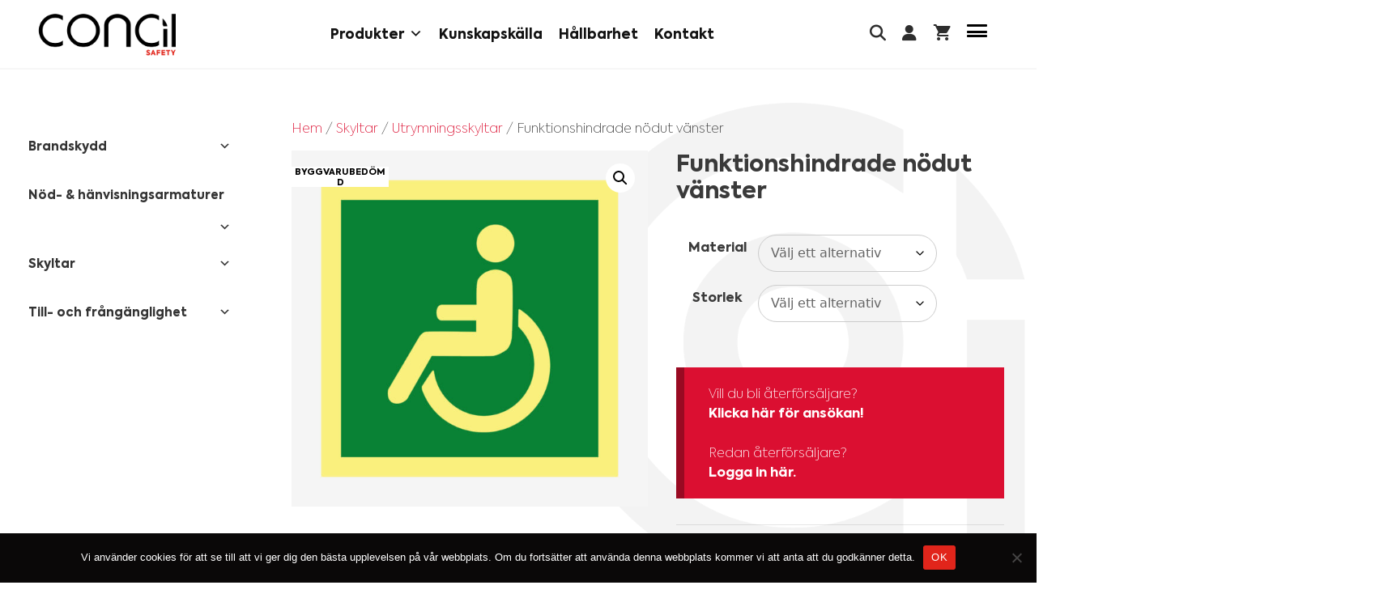

--- FILE ---
content_type: text/html; charset=UTF-8
request_url: https://safety.concil.se/produkt/funktionshindrade-nodut-vanster-2/
body_size: 39633
content:
<!DOCTYPE html>
<html lang="sv-SE" prefix="og: https://ogp.me/ns#">
<head>
	<meta charset="UTF-8">
	<meta name="viewport" content="width=device-width, initial-scale=1">
<!-- Sökmotoroptimering av Rank Math PRO – https://rankmath.com/ -->
<title>Funktionshindrade nödut vänster &bull; Concil Safety</title>
<meta name="robots" content="follow, index, max-snippet:-1, max-video-preview:-1, max-image-preview:large"/>
<link rel="canonical" href="https://safety.concil.se/produkt/funktionshindrade-nodut-vanster-2/" />
<meta property="og:locale" content="sv_SE" />
<meta property="og:type" content="product" />
<meta property="og:title" content="Funktionshindrade nödut vänster &bull; Concil Safety" />
<meta property="og:url" content="https://safety.concil.se/produkt/funktionshindrade-nodut-vanster-2/" />
<meta property="og:site_name" content="Concil Safety" />
<meta property="og:updated_time" content="2025-08-21T11:45:50+02:00" />
<meta property="og:image" content="https://safety.concil.se/wp-content/uploads/2022/06/12-6017.jpg" />
<meta property="og:image:secure_url" content="https://safety.concil.se/wp-content/uploads/2022/06/12-6017.jpg" />
<meta property="og:image:width" content="1200" />
<meta property="og:image:height" content="1200" />
<meta property="og:image:alt" content="Funktionshindrade nödut vänster" />
<meta property="og:image:type" content="image/jpeg" />
<meta property="product:availability" content="instock" />
<meta property="product:retailer_item_id" content="12-601701-MEGA-0" />
<meta name="twitter:card" content="summary_large_image" />
<meta name="twitter:title" content="Funktionshindrade nödut vänster &bull; Concil Safety" />
<meta name="twitter:image" content="https://safety.concil.se/wp-content/uploads/2022/06/12-6017.jpg" />
<meta name="twitter:label1" content="Pris" />
<meta name="twitter:data1" content="210.00&nbsp;&#107;&#114; - 315.00&nbsp;&#107;&#114;" />
<meta name="twitter:label2" content="Tillgänglighet" />
<meta name="twitter:data2" content="I lager" />
<script type="application/ld+json" class="rank-math-schema-pro">{"@context":"https://schema.org","@graph":[{"@type":"Organization","@id":"https://safety.concil.se/#organization","name":"Concil Safety","url":"https://safety.concil.se","sameAs":["https://sv-se.facebook.com/concilsweden/","https://www.instagram.com/concil_houseofmarketing/"],"logo":{"@type":"ImageObject","@id":"https://safety.concil.se/#logo","url":"https://safety.concil.se/wp-content/uploads/2022/10/cropped-CONCILsafety_logo_svart-rod-1000px.png","contentUrl":"https://safety.concil.se/wp-content/uploads/2022/10/cropped-CONCILsafety_logo_svart-rod-1000px.png","caption":"Concil Safety","inLanguage":"sv-SE","width":"1000","height":"297"}},{"@type":"WebSite","@id":"https://safety.concil.se/#website","url":"https://safety.concil.se","name":"Concil Safety","publisher":{"@id":"https://safety.concil.se/#organization"},"inLanguage":"sv-SE"},{"@type":"ImageObject","@id":"https://safety.concil.se/wp-content/uploads/2022/06/12-6017.jpg","url":"https://safety.concil.se/wp-content/uploads/2022/06/12-6017.jpg","width":"1200","height":"1200","inLanguage":"sv-SE"},{"@type":"BreadcrumbList","@id":"https://safety.concil.se/produkt/funktionshindrade-nodut-vanster-2/#breadcrumb","itemListElement":[{"@type":"ListItem","position":"1","item":{"@id":"https://safety.concil.se","name":"Hem"}},{"@type":"ListItem","position":"2","item":{"@id":"https://safety.concil.se/produkt/funktionshindrade-nodut-vanster-2/","name":"Funktionshindrade n\u00f6dut v\u00e4nster"}}]},{"@type":"WebPage","@id":"https://safety.concil.se/produkt/funktionshindrade-nodut-vanster-2/#webpage","url":"https://safety.concil.se/produkt/funktionshindrade-nodut-vanster-2/","name":"Funktionshindrade n\u00f6dut v\u00e4nster &bull; Concil Safety","datePublished":"2025-03-04T15:42:22+01:00","dateModified":"2025-08-21T11:45:50+02:00","isPartOf":{"@id":"https://safety.concil.se/#website"},"primaryImageOfPage":{"@id":"https://safety.concil.se/wp-content/uploads/2022/06/12-6017.jpg"},"inLanguage":"sv-SE","breadcrumb":{"@id":"https://safety.concil.se/produkt/funktionshindrade-nodut-vanster-2/#breadcrumb"}},{"@type":"ProductGroup","name":"Funktionshindrade n\u00f6dut v\u00e4nster &bull; Concil Safety","sku":"12-601701-MEGA-0","category":"Skyltar &gt; Utrymningsskyltar","mainEntityOfPage":{"@id":"https://safety.concil.se/produkt/funktionshindrade-nodut-vanster-2/#webpage"},"image":{"@id":"https://safety.concil.se/wp-content/uploads/2022/06/12-6017.jpg"},"url":"https://safety.concil.se/produkt/funktionshindrade-nodut-vanster-2/","productGroupID":"12-601701-MEGA-0","variesBy":["https://schema.org/material"],"hasVariant":[{"@type":"Product","sku":"12-601701-MEGA","name":"Funktionshindrade n\u00f6dut v\u00e4nster - Aluminium MEGA, 150*150 mm","image":"https://safety.concil.se/wp-content/uploads/2022/06/12-6017-150x150.jpg","material":"aluminium-mega","offers":{"@type":"Offer","price":"315","priceCurrency":"SEK","availability":"https://schema.org/InStock","itemCondition":"NewCondition","priceValidUntil":"2027-12-31","url":"https://safety.concil.se/produkt/funktionshindrade-nodut-vanster-2/?attribute_pa_material=aluminium-mega&amp;attribute_pa_storlek=150150-mm"}},{"@type":"Product","sku":"12-601702-MEGA","name":"Funktionshindrade n\u00f6dut v\u00e4nster - Apet plast DIN, 150*150 mm","image":"https://safety.concil.se/wp-content/uploads/2022/06/12-6017-150x150.jpg","material":"apet-plast-din","offers":{"@type":"Offer","price":"210","priceCurrency":"SEK","availability":"https://schema.org/InStock","itemCondition":"NewCondition","priceValidUntil":"2027-12-31","url":"https://safety.concil.se/produkt/funktionshindrade-nodut-vanster-2/?attribute_pa_material=apet-plast-din&amp;attribute_pa_storlek=150150-mm"}}],"@id":"https://safety.concil.se/produkt/funktionshindrade-nodut-vanster-2/#richSnippet"}]}</script>
<!-- /Rank Math SEO-tillägg för WordPress -->

<link rel='dns-prefetch' href='//cdnjs.cloudflare.com' />
<link rel='dns-prefetch' href='//www.googletagmanager.com' />
<link rel='dns-prefetch' href='//fonts.googleapis.com' />
<link rel='dns-prefetch' href='//use.fontawesome.com' />
<link rel='dns-prefetch' href='//cdn.jsdelivr.net' />
<link rel="alternate" type="application/rss+xml" title="Concil Safety &raquo; Webbflöde" href="https://safety.concil.se/feed/" />
<link rel="alternate" title="oEmbed (JSON)" type="application/json+oembed" href="https://safety.concil.se/wp-json/oembed/1.0/embed?url=https%3A%2F%2Fsafety.concil.se%2Fprodukt%2Ffunktionshindrade-nodut-vanster-2%2F" />
<link rel="alternate" title="oEmbed (XML)" type="text/xml+oembed" href="https://safety.concil.se/wp-json/oembed/1.0/embed?url=https%3A%2F%2Fsafety.concil.se%2Fprodukt%2Ffunktionshindrade-nodut-vanster-2%2F&#038;format=xml" />
<style id='wp-img-auto-sizes-contain-inline-css'>
img:is([sizes=auto i],[sizes^="auto," i]){contain-intrinsic-size:3000px 1500px}
/*# sourceURL=wp-img-auto-sizes-contain-inline-css */
</style>
<link rel='stylesheet' id='font-awesome-css' href='//safety.concil.se/wp-content/plugins/advanced-product-labels-for-woocommerce/berocket/assets/css/font-awesome.min.css?ver=6.9' media='all' />
<style id='font-awesome-inline-css'>
[data-font="FontAwesome"]:before {font-family: 'FontAwesome' !important;content: attr(data-icon) !important;speak: none !important;font-weight: normal !important;font-variant: normal !important;text-transform: none !important;line-height: 1 !important;font-style: normal !important;-webkit-font-smoothing: antialiased !important;-moz-osx-font-smoothing: grayscale !important;}
/*# sourceURL=font-awesome-inline-css */
</style>
<link rel='stylesheet' id='berocket_products_label_style-css' href='//safety.concil.se/wp-content/plugins/advanced-product-labels-for-woocommerce/css/frontend.css?ver=3.3.3.1' media='all' />
<style id='berocket_products_label_style-inline-css'>

        .berocket_better_labels:before,
        .berocket_better_labels:after {
            clear: both;
            content: " ";
            display: block;
        }
        .berocket_better_labels.berocket_better_labels_image {
            position: absolute!important;
            top: 0px!important;
            bottom: 0px!important;
            left: 0px!important;
            right: 0px!important;
            pointer-events: none;
        }
        .berocket_better_labels.berocket_better_labels_image * {
            pointer-events: none;
        }
        .berocket_better_labels.berocket_better_labels_image img,
        .berocket_better_labels.berocket_better_labels_image .fa,
        .berocket_better_labels.berocket_better_labels_image .berocket_color_label,
        .berocket_better_labels.berocket_better_labels_image .berocket_image_background,
        .berocket_better_labels .berocket_better_labels_line .br_alabel,
        .berocket_better_labels .berocket_better_labels_line .br_alabel span {
            pointer-events: all;
        }
        .berocket_better_labels .berocket_color_label,
        .br_alabel .berocket_color_label {
            width: 100%;
            height: 100%;
            display: block;
        }
        .berocket_better_labels .berocket_better_labels_position_left {
            text-align:left;
            float: left;
            clear: left;
        }
        .berocket_better_labels .berocket_better_labels_position_center {
            text-align:center;
        }
        .berocket_better_labels .berocket_better_labels_position_right {
            text-align:right;
            float: right;
            clear: right;
        }
        .berocket_better_labels.berocket_better_labels_label {
            clear: both
        }
        .berocket_better_labels .berocket_better_labels_line {
            line-height: 1px;
        }
        .berocket_better_labels.berocket_better_labels_label .berocket_better_labels_line {
            clear: none;
        }
        .berocket_better_labels .berocket_better_labels_position_left .berocket_better_labels_line {
            clear: left;
        }
        .berocket_better_labels .berocket_better_labels_position_right .berocket_better_labels_line {
            clear: right;
        }
        .berocket_better_labels .berocket_better_labels_line .br_alabel {
            display: inline-block;
            position: relative;
            top: 0!important;
            left: 0!important;
            right: 0!important;
            line-height: 1px;
        }.berocket_better_labels .berocket_better_labels_position {
                display: flex;
                flex-direction: column;
            }
            .berocket_better_labels .berocket_better_labels_position.berocket_better_labels_position_left {
                align-items: start;
            }
            .berocket_better_labels .berocket_better_labels_position.berocket_better_labels_position_right {
                align-items: end;
            }
            .rtl .berocket_better_labels .berocket_better_labels_position.berocket_better_labels_position_left {
                align-items: end;
            }
            .rtl .berocket_better_labels .berocket_better_labels_position.berocket_better_labels_position_right {
                align-items: start;
            }
            .berocket_better_labels .berocket_better_labels_position.berocket_better_labels_position_center {
                align-items: center;
            }
            .berocket_better_labels .berocket_better_labels_position .berocket_better_labels_inline {
                display: flex;
                align-items: start;
            }
/*# sourceURL=berocket_products_label_style-inline-css */
</style>
<link rel='stylesheet' id='pt-cv-public-style-css' href='//safety.concil.se/wp-content/plugins/content-views-query-and-display-post-page/public/assets/css/cv.css?ver=4.2.1' media='all' />
<link rel='stylesheet' id='pt-cv-public-pro-style-css' href='//safety.concil.se/wp-content/plugins/pt-content-views-pro/public/assets/css/cvpro.min.css?ver=7.2.1' media='all' />
<style id='wp-emoji-styles-inline-css'>

	img.wp-smiley, img.emoji {
		display: inline !important;
		border: none !important;
		box-shadow: none !important;
		height: 1em !important;
		width: 1em !important;
		margin: 0 0.07em !important;
		vertical-align: -0.1em !important;
		background: none !important;
		padding: 0 !important;
	}
/*# sourceURL=wp-emoji-styles-inline-css */
</style>
<style id='wp-block-library-inline-css'>
:root{--wp-block-synced-color:#7a00df;--wp-block-synced-color--rgb:122,0,223;--wp-bound-block-color:var(--wp-block-synced-color);--wp-editor-canvas-background:#ddd;--wp-admin-theme-color:#007cba;--wp-admin-theme-color--rgb:0,124,186;--wp-admin-theme-color-darker-10:#006ba1;--wp-admin-theme-color-darker-10--rgb:0,107,160.5;--wp-admin-theme-color-darker-20:#005a87;--wp-admin-theme-color-darker-20--rgb:0,90,135;--wp-admin-border-width-focus:2px}@media (min-resolution:192dpi){:root{--wp-admin-border-width-focus:1.5px}}.wp-element-button{cursor:pointer}:root .has-very-light-gray-background-color{background-color:#eee}:root .has-very-dark-gray-background-color{background-color:#313131}:root .has-very-light-gray-color{color:#eee}:root .has-very-dark-gray-color{color:#313131}:root .has-vivid-green-cyan-to-vivid-cyan-blue-gradient-background{background:linear-gradient(135deg,#00d084,#0693e3)}:root .has-purple-crush-gradient-background{background:linear-gradient(135deg,#34e2e4,#4721fb 50%,#ab1dfe)}:root .has-hazy-dawn-gradient-background{background:linear-gradient(135deg,#faaca8,#dad0ec)}:root .has-subdued-olive-gradient-background{background:linear-gradient(135deg,#fafae1,#67a671)}:root .has-atomic-cream-gradient-background{background:linear-gradient(135deg,#fdd79a,#004a59)}:root .has-nightshade-gradient-background{background:linear-gradient(135deg,#330968,#31cdcf)}:root .has-midnight-gradient-background{background:linear-gradient(135deg,#020381,#2874fc)}:root{--wp--preset--font-size--normal:16px;--wp--preset--font-size--huge:42px}.has-regular-font-size{font-size:1em}.has-larger-font-size{font-size:2.625em}.has-normal-font-size{font-size:var(--wp--preset--font-size--normal)}.has-huge-font-size{font-size:var(--wp--preset--font-size--huge)}.has-text-align-center{text-align:center}.has-text-align-left{text-align:left}.has-text-align-right{text-align:right}.has-fit-text{white-space:nowrap!important}#end-resizable-editor-section{display:none}.aligncenter{clear:both}.items-justified-left{justify-content:flex-start}.items-justified-center{justify-content:center}.items-justified-right{justify-content:flex-end}.items-justified-space-between{justify-content:space-between}.screen-reader-text{border:0;clip-path:inset(50%);height:1px;margin:-1px;overflow:hidden;padding:0;position:absolute;width:1px;word-wrap:normal!important}.screen-reader-text:focus{background-color:#ddd;clip-path:none;color:#444;display:block;font-size:1em;height:auto;left:5px;line-height:normal;padding:15px 23px 14px;text-decoration:none;top:5px;width:auto;z-index:100000}html :where(.has-border-color){border-style:solid}html :where([style*=border-top-color]){border-top-style:solid}html :where([style*=border-right-color]){border-right-style:solid}html :where([style*=border-bottom-color]){border-bottom-style:solid}html :where([style*=border-left-color]){border-left-style:solid}html :where([style*=border-width]){border-style:solid}html :where([style*=border-top-width]){border-top-style:solid}html :where([style*=border-right-width]){border-right-style:solid}html :where([style*=border-bottom-width]){border-bottom-style:solid}html :where([style*=border-left-width]){border-left-style:solid}html :where(img[class*=wp-image-]){height:auto;max-width:100%}:where(figure){margin:0 0 1em}html :where(.is-position-sticky){--wp-admin--admin-bar--position-offset:var(--wp-admin--admin-bar--height,0px)}@media screen and (max-width:600px){html :where(.is-position-sticky){--wp-admin--admin-bar--position-offset:0px}}

/*# sourceURL=wp-block-library-inline-css */
</style><link rel='stylesheet' id='wc-blocks-style-css' href='//safety.concil.se/wp-content/plugins/woocommerce/assets/client/blocks/wc-blocks.css?ver=wc-10.4.3' media='all' />
<style id='global-styles-inline-css'>
:root{--wp--preset--aspect-ratio--square: 1;--wp--preset--aspect-ratio--4-3: 4/3;--wp--preset--aspect-ratio--3-4: 3/4;--wp--preset--aspect-ratio--3-2: 3/2;--wp--preset--aspect-ratio--2-3: 2/3;--wp--preset--aspect-ratio--16-9: 16/9;--wp--preset--aspect-ratio--9-16: 9/16;--wp--preset--color--black: #000000;--wp--preset--color--cyan-bluish-gray: #abb8c3;--wp--preset--color--white: #ffffff;--wp--preset--color--pale-pink: #f78da7;--wp--preset--color--vivid-red: #cf2e2e;--wp--preset--color--luminous-vivid-orange: #ff6900;--wp--preset--color--luminous-vivid-amber: #fcb900;--wp--preset--color--light-green-cyan: #7bdcb5;--wp--preset--color--vivid-green-cyan: #00d084;--wp--preset--color--pale-cyan-blue: #8ed1fc;--wp--preset--color--vivid-cyan-blue: #0693e3;--wp--preset--color--vivid-purple: #9b51e0;--wp--preset--color--contrast: var(--contrast);--wp--preset--color--contrast-2: var(--contrast-2);--wp--preset--color--contrast-3: var(--contrast-3);--wp--preset--color--base: var(--base);--wp--preset--color--base-2: var(--base-2);--wp--preset--color--base-3: var(--base-3);--wp--preset--color--accent: var(--accent);--wp--preset--gradient--vivid-cyan-blue-to-vivid-purple: linear-gradient(135deg,rgb(6,147,227) 0%,rgb(155,81,224) 100%);--wp--preset--gradient--light-green-cyan-to-vivid-green-cyan: linear-gradient(135deg,rgb(122,220,180) 0%,rgb(0,208,130) 100%);--wp--preset--gradient--luminous-vivid-amber-to-luminous-vivid-orange: linear-gradient(135deg,rgb(252,185,0) 0%,rgb(255,105,0) 100%);--wp--preset--gradient--luminous-vivid-orange-to-vivid-red: linear-gradient(135deg,rgb(255,105,0) 0%,rgb(207,46,46) 100%);--wp--preset--gradient--very-light-gray-to-cyan-bluish-gray: linear-gradient(135deg,rgb(238,238,238) 0%,rgb(169,184,195) 100%);--wp--preset--gradient--cool-to-warm-spectrum: linear-gradient(135deg,rgb(74,234,220) 0%,rgb(151,120,209) 20%,rgb(207,42,186) 40%,rgb(238,44,130) 60%,rgb(251,105,98) 80%,rgb(254,248,76) 100%);--wp--preset--gradient--blush-light-purple: linear-gradient(135deg,rgb(255,206,236) 0%,rgb(152,150,240) 100%);--wp--preset--gradient--blush-bordeaux: linear-gradient(135deg,rgb(254,205,165) 0%,rgb(254,45,45) 50%,rgb(107,0,62) 100%);--wp--preset--gradient--luminous-dusk: linear-gradient(135deg,rgb(255,203,112) 0%,rgb(199,81,192) 50%,rgb(65,88,208) 100%);--wp--preset--gradient--pale-ocean: linear-gradient(135deg,rgb(255,245,203) 0%,rgb(182,227,212) 50%,rgb(51,167,181) 100%);--wp--preset--gradient--electric-grass: linear-gradient(135deg,rgb(202,248,128) 0%,rgb(113,206,126) 100%);--wp--preset--gradient--midnight: linear-gradient(135deg,rgb(2,3,129) 0%,rgb(40,116,252) 100%);--wp--preset--font-size--small: 13px;--wp--preset--font-size--medium: 20px;--wp--preset--font-size--large: 36px;--wp--preset--font-size--x-large: 42px;--wp--preset--spacing--20: 0.44rem;--wp--preset--spacing--30: 0.67rem;--wp--preset--spacing--40: 1rem;--wp--preset--spacing--50: 1.5rem;--wp--preset--spacing--60: 2.25rem;--wp--preset--spacing--70: 3.38rem;--wp--preset--spacing--80: 5.06rem;--wp--preset--shadow--natural: 6px 6px 9px rgba(0, 0, 0, 0.2);--wp--preset--shadow--deep: 12px 12px 50px rgba(0, 0, 0, 0.4);--wp--preset--shadow--sharp: 6px 6px 0px rgba(0, 0, 0, 0.2);--wp--preset--shadow--outlined: 6px 6px 0px -3px rgb(255, 255, 255), 6px 6px rgb(0, 0, 0);--wp--preset--shadow--crisp: 6px 6px 0px rgb(0, 0, 0);}:where(.is-layout-flex){gap: 0.5em;}:where(.is-layout-grid){gap: 0.5em;}body .is-layout-flex{display: flex;}.is-layout-flex{flex-wrap: wrap;align-items: center;}.is-layout-flex > :is(*, div){margin: 0;}body .is-layout-grid{display: grid;}.is-layout-grid > :is(*, div){margin: 0;}:where(.wp-block-columns.is-layout-flex){gap: 2em;}:where(.wp-block-columns.is-layout-grid){gap: 2em;}:where(.wp-block-post-template.is-layout-flex){gap: 1.25em;}:where(.wp-block-post-template.is-layout-grid){gap: 1.25em;}.has-black-color{color: var(--wp--preset--color--black) !important;}.has-cyan-bluish-gray-color{color: var(--wp--preset--color--cyan-bluish-gray) !important;}.has-white-color{color: var(--wp--preset--color--white) !important;}.has-pale-pink-color{color: var(--wp--preset--color--pale-pink) !important;}.has-vivid-red-color{color: var(--wp--preset--color--vivid-red) !important;}.has-luminous-vivid-orange-color{color: var(--wp--preset--color--luminous-vivid-orange) !important;}.has-luminous-vivid-amber-color{color: var(--wp--preset--color--luminous-vivid-amber) !important;}.has-light-green-cyan-color{color: var(--wp--preset--color--light-green-cyan) !important;}.has-vivid-green-cyan-color{color: var(--wp--preset--color--vivid-green-cyan) !important;}.has-pale-cyan-blue-color{color: var(--wp--preset--color--pale-cyan-blue) !important;}.has-vivid-cyan-blue-color{color: var(--wp--preset--color--vivid-cyan-blue) !important;}.has-vivid-purple-color{color: var(--wp--preset--color--vivid-purple) !important;}.has-black-background-color{background-color: var(--wp--preset--color--black) !important;}.has-cyan-bluish-gray-background-color{background-color: var(--wp--preset--color--cyan-bluish-gray) !important;}.has-white-background-color{background-color: var(--wp--preset--color--white) !important;}.has-pale-pink-background-color{background-color: var(--wp--preset--color--pale-pink) !important;}.has-vivid-red-background-color{background-color: var(--wp--preset--color--vivid-red) !important;}.has-luminous-vivid-orange-background-color{background-color: var(--wp--preset--color--luminous-vivid-orange) !important;}.has-luminous-vivid-amber-background-color{background-color: var(--wp--preset--color--luminous-vivid-amber) !important;}.has-light-green-cyan-background-color{background-color: var(--wp--preset--color--light-green-cyan) !important;}.has-vivid-green-cyan-background-color{background-color: var(--wp--preset--color--vivid-green-cyan) !important;}.has-pale-cyan-blue-background-color{background-color: var(--wp--preset--color--pale-cyan-blue) !important;}.has-vivid-cyan-blue-background-color{background-color: var(--wp--preset--color--vivid-cyan-blue) !important;}.has-vivid-purple-background-color{background-color: var(--wp--preset--color--vivid-purple) !important;}.has-black-border-color{border-color: var(--wp--preset--color--black) !important;}.has-cyan-bluish-gray-border-color{border-color: var(--wp--preset--color--cyan-bluish-gray) !important;}.has-white-border-color{border-color: var(--wp--preset--color--white) !important;}.has-pale-pink-border-color{border-color: var(--wp--preset--color--pale-pink) !important;}.has-vivid-red-border-color{border-color: var(--wp--preset--color--vivid-red) !important;}.has-luminous-vivid-orange-border-color{border-color: var(--wp--preset--color--luminous-vivid-orange) !important;}.has-luminous-vivid-amber-border-color{border-color: var(--wp--preset--color--luminous-vivid-amber) !important;}.has-light-green-cyan-border-color{border-color: var(--wp--preset--color--light-green-cyan) !important;}.has-vivid-green-cyan-border-color{border-color: var(--wp--preset--color--vivid-green-cyan) !important;}.has-pale-cyan-blue-border-color{border-color: var(--wp--preset--color--pale-cyan-blue) !important;}.has-vivid-cyan-blue-border-color{border-color: var(--wp--preset--color--vivid-cyan-blue) !important;}.has-vivid-purple-border-color{border-color: var(--wp--preset--color--vivid-purple) !important;}.has-vivid-cyan-blue-to-vivid-purple-gradient-background{background: var(--wp--preset--gradient--vivid-cyan-blue-to-vivid-purple) !important;}.has-light-green-cyan-to-vivid-green-cyan-gradient-background{background: var(--wp--preset--gradient--light-green-cyan-to-vivid-green-cyan) !important;}.has-luminous-vivid-amber-to-luminous-vivid-orange-gradient-background{background: var(--wp--preset--gradient--luminous-vivid-amber-to-luminous-vivid-orange) !important;}.has-luminous-vivid-orange-to-vivid-red-gradient-background{background: var(--wp--preset--gradient--luminous-vivid-orange-to-vivid-red) !important;}.has-very-light-gray-to-cyan-bluish-gray-gradient-background{background: var(--wp--preset--gradient--very-light-gray-to-cyan-bluish-gray) !important;}.has-cool-to-warm-spectrum-gradient-background{background: var(--wp--preset--gradient--cool-to-warm-spectrum) !important;}.has-blush-light-purple-gradient-background{background: var(--wp--preset--gradient--blush-light-purple) !important;}.has-blush-bordeaux-gradient-background{background: var(--wp--preset--gradient--blush-bordeaux) !important;}.has-luminous-dusk-gradient-background{background: var(--wp--preset--gradient--luminous-dusk) !important;}.has-pale-ocean-gradient-background{background: var(--wp--preset--gradient--pale-ocean) !important;}.has-electric-grass-gradient-background{background: var(--wp--preset--gradient--electric-grass) !important;}.has-midnight-gradient-background{background: var(--wp--preset--gradient--midnight) !important;}.has-small-font-size{font-size: var(--wp--preset--font-size--small) !important;}.has-medium-font-size{font-size: var(--wp--preset--font-size--medium) !important;}.has-large-font-size{font-size: var(--wp--preset--font-size--large) !important;}.has-x-large-font-size{font-size: var(--wp--preset--font-size--x-large) !important;}
/*# sourceURL=global-styles-inline-css */
</style>

<style id='classic-theme-styles-inline-css'>
/*! This file is auto-generated */
.wp-block-button__link{color:#fff;background-color:#32373c;border-radius:9999px;box-shadow:none;text-decoration:none;padding:calc(.667em + 2px) calc(1.333em + 2px);font-size:1.125em}.wp-block-file__button{background:#32373c;color:#fff;text-decoration:none}
/*# sourceURL=/wp-includes/css/classic-themes.min.css */
</style>
<link rel='stylesheet' id='cookie-notice-front-css' href='//safety.concil.se/wp-content/plugins/cookie-notice/css/front.min.css?ver=2.5.11' media='all' />
<link rel='stylesheet' id='afwhp-front-css' href='//safety.concil.se/wp-content/plugins/hide-price-add-to-cart-button/front/../assets/css/afwhp_front.css?ver=1.0' media='all' />
<link rel='stylesheet' id='rmp-material-icons-css' href='//fonts.googleapis.com/icon?family=Material+Icons&#038;display=auto&#038;ver=4.6.0' media='all' />
<link rel='stylesheet' id='rmp-font-awesome-css' href='//use.fontawesome.com/releases/v5.13.0/css/all.css?ver=4.6.0' media='all' />
<link rel='stylesheet' id='rmp-glyph-icons-css' href='//safety.concil.se/wp-content/plugins/responsive-menu-pro/v4.0.0/assets/admin/scss/glyphicons.css?ver=4.6.0' media='all' />
<link rel='stylesheet' id='dashicons-css' href='//safety.concil.se/wp-includes/css/dashicons.min.css?ver=6.9' media='all' />
<style id='dashicons-inline-css'>
[data-font="Dashicons"]:before {font-family: 'Dashicons' !important;content: attr(data-icon) !important;speak: none !important;font-weight: normal !important;font-variant: normal !important;text-transform: none !important;line-height: 1 !important;font-style: normal !important;-webkit-font-smoothing: antialiased !important;-moz-osx-font-smoothing: grayscale !important;}
/*# sourceURL=dashicons-inline-css */
</style>
<link rel='stylesheet' id='rmp-menu-dynamic-styles-css' href='//safety.concil.se/wp-content/uploads/rmp-menu/css/rmp-menu.css?ver=10.29.16' media='all' />
<link rel='stylesheet' id='photoswipe-css' href='//safety.concil.se/wp-content/plugins/woocommerce/assets/css/photoswipe/photoswipe.min.css?ver=10.4.3' media='all' />
<link rel='stylesheet' id='photoswipe-default-skin-css' href='//safety.concil.se/wp-content/plugins/woocommerce/assets/css/photoswipe/default-skin/default-skin.min.css?ver=10.4.3' media='all' />
<link rel='stylesheet' id='woocommerce-layout-css' href='//safety.concil.se/wp-content/plugins/woocommerce/assets/css/woocommerce-layout.css?ver=10.4.3' media='all' />
<link rel='stylesheet' id='woocommerce-smallscreen-css' href='//safety.concil.se/wp-content/plugins/woocommerce/assets/css/woocommerce-smallscreen.css?ver=10.4.3' media='only screen and (max-width: 768px)' />
<link rel='stylesheet' id='woocommerce-general-css' href='//safety.concil.se/wp-content/plugins/woocommerce/assets/css/woocommerce.css?ver=10.4.3' media='all' />
<style id='woocommerce-inline-inline-css'>
.woocommerce form .form-row .required { visibility: visible; }
/*# sourceURL=woocommerce-inline-inline-css */
</style>
<link rel='stylesheet' id='megamenu-css' href='//safety.concil.se/wp-content/uploads/maxmegamenu/style.css?ver=1e8d4f' media='all' />
<link rel='stylesheet' id='megamenu-genericons-css' href='//safety.concil.se/wp-content/plugins/megamenu-pro/icons/genericons/genericons/genericons.css?ver=2.4.4' media='all' />
<link rel='stylesheet' id='megamenu-fontawesome-css' href='//safety.concil.se/wp-content/plugins/megamenu-pro/icons/fontawesome/css/font-awesome.min.css?ver=2.4.4' media='all' />
<link rel='stylesheet' id='megamenu-fontawesome5-css' href='//safety.concil.se/wp-content/plugins/megamenu-pro/icons/fontawesome5/css/all.min.css?ver=2.4.4' media='all' />
<link rel='stylesheet' id='megamenu-fontawesome6-css' href='//safety.concil.se/wp-content/plugins/megamenu-pro/icons/fontawesome6/css/all.min.css?ver=2.4.4' media='all' />
<link rel='stylesheet' id='dgwt-wcas-style-css' href='//safety.concil.se/wp-content/plugins/ajax-search-for-woocommerce-premium/assets/css/style.min.css?ver=1.32.1' media='all' />
<link rel='stylesheet' id='wc-memberships-frontend-css' href='//safety.concil.se/wp-content/plugins/woocommerce-memberships/assets/css/frontend/wc-memberships-frontend.min.css?ver=1.27.2' media='all' />
<link rel='stylesheet' id='generate-widget-areas-css' href='//safety.concil.se/wp-content/themes/generatepress/assets/css/components/widget-areas.min.css?ver=3.6.1' media='all' />
<link rel='stylesheet' id='generate-style-css' href='//safety.concil.se/wp-content/themes/generatepress/assets/css/main.min.css?ver=3.6.1' media='all' />
<style id='generate-style-inline-css'>
body{background-color:#ffffff;color:#3a3a3a;}a{color:#db0f31;}a:hover, a:focus, a:active{color:#000000;}.grid-container{max-width:1300px;}.wp-block-group__inner-container{max-width:1300px;margin-left:auto;margin-right:auto;}.site-header .header-image{width:190px;}:root{--contrast:#222222;--contrast-2:#575760;--contrast-3:#b2b2be;--base:#f0f0f0;--base-2:#f7f8f9;--base-3:#ffffff;--accent:#db0f31;}:root .has-contrast-color{color:var(--contrast);}:root .has-contrast-background-color{background-color:var(--contrast);}:root .has-contrast-2-color{color:var(--contrast-2);}:root .has-contrast-2-background-color{background-color:var(--contrast-2);}:root .has-contrast-3-color{color:var(--contrast-3);}:root .has-contrast-3-background-color{background-color:var(--contrast-3);}:root .has-base-color{color:var(--base);}:root .has-base-background-color{background-color:var(--base);}:root .has-base-2-color{color:var(--base-2);}:root .has-base-2-background-color{background-color:var(--base-2);}:root .has-base-3-color{color:var(--base-3);}:root .has-base-3-background-color{background-color:var(--base-3);}:root .has-accent-color{color:var(--accent);}:root .has-accent-background-color{background-color:var(--accent);}.gp-modal:not(.gp-modal--open):not(.gp-modal--transition){display:none;}.gp-modal--transition:not(.gp-modal--open){pointer-events:none;}.gp-modal-overlay:not(.gp-modal-overlay--open):not(.gp-modal--transition){display:none;}.gp-modal__overlay{display:none;position:fixed;top:0;left:0;right:0;bottom:0;background:rgba(0,0,0,0.2);display:flex;justify-content:center;align-items:center;z-index:10000;backdrop-filter:blur(3px);transition:opacity 500ms ease;opacity:0;}.gp-modal--open:not(.gp-modal--transition) .gp-modal__overlay{opacity:1;}.gp-modal__container{max-width:100%;max-height:100vh;transform:scale(0.9);transition:transform 500ms ease;padding:0 10px;}.gp-modal--open:not(.gp-modal--transition) .gp-modal__container{transform:scale(1);}.search-modal-fields{display:flex;}.gp-search-modal .gp-modal__overlay{align-items:flex-start;padding-top:25vh;background:var(--gp-search-modal-overlay-bg-color);}.search-modal-form{width:500px;max-width:100%;background-color:var(--gp-search-modal-bg-color);color:var(--gp-search-modal-text-color);}.search-modal-form .search-field, .search-modal-form .search-field:focus{width:100%;height:60px;background-color:transparent;border:0;appearance:none;color:currentColor;}.search-modal-fields button, .search-modal-fields button:active, .search-modal-fields button:focus, .search-modal-fields button:hover{background-color:transparent;border:0;color:currentColor;width:60px;}body, button, input, select, textarea{font-size:16px;}body{line-height:1.5;}.entry-content > [class*="wp-block-"]:not(:last-child):not(.wp-block-heading){margin-bottom:1.5em;}.top-bar{font-weight:bold;font-size:15px;}.main-title{font-weight:800;}.main-navigation a, .menu-toggle{font-weight:700;text-transform:uppercase;font-size:14px;}.main-navigation .menu-bar-items{font-size:14px;}.main-navigation .main-nav ul ul li a{font-size:13px;}.widget-title{margin-bottom:10px;}.sidebar .widget, .footer-widgets .widget{font-size:14px;}h1{font-weight:800;font-size:50px;}h2{font-weight:800;font-size:38px;}h3{font-weight:800;font-size:36px;}h4{font-weight:800;font-size:27px;}h5{font-size:inherit;}@media (max-width:768px){.main-title{font-size:20px;}h1{font-size:30px;}h2{font-size:25px;}h3{font-size:25px;}}.top-bar{background-color:#db0f31;color:#ffffff;}.top-bar a{color:#ffffff;}.top-bar a:hover{color:#303030;}.site-header{background-color:#ffffff;color:#3a3a3a;}.site-header a{color:#3a3a3a;}.main-title a,.main-title a:hover{color:#2d2d2d;}.site-description{color:#757575;}.mobile-menu-control-wrapper .menu-toggle,.mobile-menu-control-wrapper .menu-toggle:hover,.mobile-menu-control-wrapper .menu-toggle:focus,.has-inline-mobile-toggle #site-navigation.toggled{background-color:rgba(0, 0, 0, 0.02);}.main-navigation,.main-navigation ul ul{background-color:#ffffff;}.main-navigation .main-nav ul li a, .main-navigation .menu-toggle, .main-navigation .menu-bar-items{color:#2d2d2d;}.main-navigation .main-nav ul li:not([class*="current-menu-"]):hover > a, .main-navigation .main-nav ul li:not([class*="current-menu-"]):focus > a, .main-navigation .main-nav ul li.sfHover:not([class*="current-menu-"]) > a, .main-navigation .menu-bar-item:hover > a, .main-navigation .menu-bar-item.sfHover > a{color:#777777;}button.menu-toggle:hover,button.menu-toggle:focus{color:#2d2d2d;}.main-navigation .main-nav ul li[class*="current-menu-"] > a{color:#2b2b2b;}.navigation-search input[type="search"],.navigation-search input[type="search"]:active, .navigation-search input[type="search"]:focus, .main-navigation .main-nav ul li.search-item.active > a, .main-navigation .menu-bar-items .search-item.active > a{color:#777777;}.main-navigation ul ul{background-color:#ffffff;}.main-navigation .main-nav ul ul li a{color:#2b2b2b;}.main-navigation .main-nav ul ul li:not([class*="current-menu-"]):hover > a,.main-navigation .main-nav ul ul li:not([class*="current-menu-"]):focus > a, .main-navigation .main-nav ul ul li.sfHover:not([class*="current-menu-"]) > a{color:#ffffff;background-color:#cecece;}.main-navigation .main-nav ul ul li[class*="current-menu-"] > a{color:#ffffff;background-color:#cecece;}.separate-containers .inside-article, .separate-containers .comments-area, .separate-containers .page-header, .one-container .container, .separate-containers .paging-navigation, .inside-page-header{background-color:#ffffff;}.entry-meta{color:#595959;}.entry-meta a{color:#595959;}.entry-meta a:hover{color:#1e73be;}.sidebar .widget{background-color:#ffffff;}.sidebar .widget .widget-title{color:#000000;}.footer-widgets{color:#000000;background-color:#ffffff;}.footer-widgets a{color:#000000;}.footer-widgets a:hover{color:#e1251b;}.footer-widgets .widget-title{color:#000000;}.site-info{color:#000000;background-color:#ffffff;}.site-info a{color:#ffffff;}.site-info a:hover{color:#606060;}.footer-bar .widget_nav_menu .current-menu-item a{color:#606060;}input[type="text"],input[type="email"],input[type="url"],input[type="password"],input[type="search"],input[type="tel"],input[type="number"],textarea,select{color:#666666;background-color:#fafafa;border-color:#cccccc;}input[type="text"]:focus,input[type="email"]:focus,input[type="url"]:focus,input[type="password"]:focus,input[type="search"]:focus,input[type="tel"]:focus,input[type="number"]:focus,textarea:focus,select:focus{color:#666666;background-color:#ffffff;border-color:#bfbfbf;}button,html input[type="button"],input[type="reset"],input[type="submit"],a.button,a.wp-block-button__link:not(.has-background){color:#ffffff;background-color:#db0f31;}button:hover,html input[type="button"]:hover,input[type="reset"]:hover,input[type="submit"]:hover,a.button:hover,button:focus,html input[type="button"]:focus,input[type="reset"]:focus,input[type="submit"]:focus,a.button:focus,a.wp-block-button__link:not(.has-background):active,a.wp-block-button__link:not(.has-background):focus,a.wp-block-button__link:not(.has-background):hover{color:#ffffff;background-color:#db415b;}a.generate-back-to-top{background-color:rgba( 0,0,0,0.4 );color:#ffffff;}a.generate-back-to-top:hover,a.generate-back-to-top:focus{background-color:rgba( 0,0,0,0.6 );color:#ffffff;}:root{--gp-search-modal-bg-color:var(--base-3);--gp-search-modal-text-color:var(--contrast);--gp-search-modal-overlay-bg-color:rgba(0,0,0,0.2);}@media (max-width: 900px){.main-navigation .menu-bar-item:hover > a, .main-navigation .menu-bar-item.sfHover > a{background:none;color:#2d2d2d;}}.inside-top-bar{padding:10px;}.inside-header{padding:20px 15px 20px 15px;}.nav-below-header .main-navigation .inside-navigation.grid-container, .nav-above-header .main-navigation .inside-navigation.grid-container{padding:0px 5px 0px 5px;}.separate-containers .inside-article, .separate-containers .comments-area, .separate-containers .page-header, .separate-containers .paging-navigation, .one-container .site-content, .inside-page-header{padding:40px 40px 25px 40px;}.site-main .wp-block-group__inner-container{padding:40px 40px 25px 40px;}.separate-containers .paging-navigation{padding-top:20px;padding-bottom:20px;}.entry-content .alignwide, body:not(.no-sidebar) .entry-content .alignfull{margin-left:-40px;width:calc(100% + 80px);max-width:calc(100% + 80px);}.sidebar .widget, .page-header, .widget-area .main-navigation, .site-main > *{margin-bottom:0px;}.separate-containers .site-main{margin:0px;}.both-right .inside-left-sidebar,.both-left .inside-left-sidebar{margin-right:0px;}.both-right .inside-right-sidebar,.both-left .inside-right-sidebar{margin-left:0px;}.one-container.archive .post:not(:last-child):not(.is-loop-template-item), .one-container.blog .post:not(:last-child):not(.is-loop-template-item){padding-bottom:25px;}.separate-containers .featured-image{margin-top:0px;}.separate-containers .inside-right-sidebar, .separate-containers .inside-left-sidebar{margin-top:0px;margin-bottom:0px;}.main-navigation .main-nav ul li a,.menu-toggle,.main-navigation .menu-bar-item > a{line-height:81px;}.navigation-search input[type="search"]{height:81px;}.rtl .menu-item-has-children .dropdown-menu-toggle{padding-left:20px;}.rtl .main-navigation .main-nav ul li.menu-item-has-children > a{padding-right:20px;}.widget-area .widget{padding:40px 20px 20px 20px;}.inside-site-info{padding:20px;}@media (max-width:768px){.separate-containers .inside-article, .separate-containers .comments-area, .separate-containers .page-header, .separate-containers .paging-navigation, .one-container .site-content, .inside-page-header{padding:30px;}.site-main .wp-block-group__inner-container{padding:30px;}.inside-site-info{padding-right:10px;padding-left:10px;}.entry-content .alignwide, body:not(.no-sidebar) .entry-content .alignfull{margin-left:-30px;width:calc(100% + 60px);max-width:calc(100% + 60px);}.one-container .site-main .paging-navigation{margin-bottom:0px;}}/* End cached CSS */.is-right-sidebar{width:25%;}.is-left-sidebar{width:25%;}.site-content .content-area{width:75%;}@media (max-width: 900px){.main-navigation .menu-toggle,.sidebar-nav-mobile:not(#sticky-placeholder){display:block;}.main-navigation ul,.gen-sidebar-nav,.main-navigation:not(.slideout-navigation):not(.toggled) .main-nav > ul,.has-inline-mobile-toggle #site-navigation .inside-navigation > *:not(.navigation-search):not(.main-nav){display:none;}.nav-align-right .inside-navigation,.nav-align-center .inside-navigation{justify-content:space-between;}}
body{background-image:url('https://safety.concil.se/wp-content/uploads/2025/06/concil-symbol-background-2-scaled.png');background-repeat:no-repeat;background-size:contain;background-attachment:fixed;background-position:right center;}.separate-containers .inside-article,.separate-containers .comments-area,.separate-containers .page-header,.one-container .container,.separate-containers .paging-navigation,.separate-containers .inside-page-header{background-image:url('https://safety.concil.se/wp-content/uploads/2025/06/concil-symbol-background-2-scaled.png');background-repeat:no-repeat;background-size:contain;background-attachment:fixed;background-position:right center;}
.dynamic-author-image-rounded{border-radius:100%;}.dynamic-featured-image, .dynamic-author-image{vertical-align:middle;}.one-container.blog .dynamic-content-template:not(:last-child), .one-container.archive .dynamic-content-template:not(:last-child){padding-bottom:0px;}.dynamic-entry-excerpt > p:last-child{margin-bottom:0px;}
.main-navigation .main-nav ul li a,.menu-toggle,.main-navigation .menu-bar-item > a{transition: line-height 300ms ease}.main-navigation.toggled .main-nav > ul{background-color: #ffffff}.sticky-enabled .gen-sidebar-nav.is_stuck .main-navigation {margin-bottom: 0px;}.sticky-enabled .gen-sidebar-nav.is_stuck {z-index: 500;}.sticky-enabled .main-navigation.is_stuck {box-shadow: 0 2px 2px -2px rgba(0, 0, 0, .2);}.navigation-stick:not(.gen-sidebar-nav) {left: 0;right: 0;width: 100% !important;}.both-sticky-menu .main-navigation:not(#mobile-header).toggled .main-nav > ul,.mobile-sticky-menu .main-navigation:not(#mobile-header).toggled .main-nav > ul,.mobile-header-sticky #mobile-header.toggled .main-nav > ul {position: absolute;left: 0;right: 0;z-index: 999;}.nav-float-right .navigation-stick {width: 100% !important;left: 0;}.nav-float-right .navigation-stick .navigation-branding {margin-right: auto;}.main-navigation.has-sticky-branding:not(.grid-container) .inside-navigation:not(.grid-container) .navigation-branding{margin-left: 10px;}
h1.entry-title{font-weight:800;}h2.entry-title{font-weight:800;}.navigation-branding .main-title{font-weight:800;text-transform:none;font-size:25px;}@media (max-width:768px){h2.entry-title{font-size:20px;}}@media (max-width: 900px){.navigation-branding .main-title{font-size:20px;}}
.main-navigation.slideout-navigation .main-nav > ul > li > a{line-height:42px;}
/*# sourceURL=generate-style-inline-css */
</style>
<link rel='stylesheet' id='generate-font-icons-css' href='//safety.concil.se/wp-content/themes/generatepress/assets/css/components/font-icons.min.css?ver=3.6.1' media='all' />
<link rel='stylesheet' id='generate-child-css' href='//safety.concil.se/wp-content/themes/generatepress_child/style.css?ver=1738447430' media='all' />
<link rel='stylesheet' id='wcpa-frontend-css' href='//safety.concil.se/wp-content/plugins/woo-custom-product-addons/assets/css/style_1.css?ver=3.0.19' media='all' />
<link rel='stylesheet' id='ywtm-frontend-css' href='//safety.concil.se/wp-content/plugins/yith-woocommerce-tab-manager-premium/assets/css/frontend.css?ver=2.6.0' media='all' />
<style id='ywtm-frontend-inline-css'>
:root{
--ywtm-download-background:#F8F8F8;
--ywtm-download-border:#c7c7c7;
--ywtm-download-background-btn:#ECECEC;
--ywtm-download-border-btn:#C2C2C2;
--ywtm-download-button-text:#4A5567;
--ywtm-download-hover-background:#EEF5FC;
--ywtm-download-hover-border:#AECCDD;
--ywtm-download-hover-background-btn:#DBEBFB;
--ywtm-download-hover-border-btn:#82B4D2;
--ywtm-download-hover-button-text:#3B7BB2;
--ywtm-faq-icon-position:0;
--ywtm-faq-flex:auto;
--ywtm-faq-background:#f8f8f8;
--ywtm-faq-text:#4a5567;
--ywtm-faq-border:#c7c7c7;
--ywtm-faq-open-background:#EEF5FC;
--ywtm-faq-open-text:#2c78a3;
--ywtm-faq-open-border:#aeccdd;
--ywtm-faq-open-answer-text:#4A5567;
--ywtm-form-background:#ffffff;
--ywtm-form-border:#c7c7c7;
--ywtm-form-form-bg:#f9f9f9;
--ywtm-form-active-background:#EEF5FC;
--ywtm-form-active-border:#AECCDD;
}
/*# sourceURL=ywtm-frontend-inline-css */
</style>
<link rel='stylesheet' id='wp-slick-slider-css-css' href='//cdn.jsdelivr.net/npm/slick-carousel@1.8.1/slick/slick.css?ver=6.9' media='all' />
<link rel='stylesheet' id='generate-blog-images-css' href='//safety.concil.se/wp-content/plugins/gp-premium/blog/functions/css/featured-images.min.css?ver=2.5.5' media='all' />
<link rel='stylesheet' id='generate-offside-css' href='//safety.concil.se/wp-content/plugins/gp-premium/menu-plus/functions/css/offside.min.css?ver=2.5.5' media='all' />
<style id='generate-offside-inline-css'>
:root{--gp-slideout-width:265px;}.slideout-navigation.main-navigation{background-color:rgba(10,10,10,0.95);}.slideout-navigation.main-navigation .main-nav ul li a{color:#ffffff;font-weight:200;text-transform:none;font-size:25px;}.slideout-navigation.main-navigation ul ul{background-color:rgba(0,0,0,0);}.slideout-navigation.main-navigation .main-nav ul ul li a{color:#ffffff;}.slideout-navigation.main-navigation.do-overlay .main-nav ul ul li a{font-size:1em;font-size:24px;}.slideout-navigation.main-navigation .main-nav ul li:not([class*="current-menu-"]):hover > a, .slideout-navigation.main-navigation .main-nav ul li:not([class*="current-menu-"]):focus > a, .slideout-navigation.main-navigation .main-nav ul li.sfHover:not([class*="current-menu-"]) > a{background-color:rgba(0,0,0,0);}.slideout-navigation.main-navigation .main-nav ul ul li:not([class*="current-menu-"]):hover > a, .slideout-navigation.main-navigation .main-nav ul ul li:not([class*="current-menu-"]):focus > a, .slideout-navigation.main-navigation .main-nav ul ul li.sfHover:not([class*="current-menu-"]) > a{background-color:rgba(0,0,0,0);}.slideout-navigation.main-navigation .main-nav ul li[class*="current-menu-"] > a{background-color:rgba(0,0,0,0);}.slideout-navigation.main-navigation .main-nav ul ul li[class*="current-menu-"] > a{background-color:rgba(0,0,0,0);}.slideout-navigation, .slideout-navigation a{color:#ffffff;}.slideout-navigation button.slideout-exit{color:#ffffff;padding-left:20px;padding-right:20px;}.slideout-navigation .dropdown-menu-toggle:before{content:"\f107";}.slideout-navigation .sfHover > a .dropdown-menu-toggle:before{content:"\f106";}@media (max-width: 900px){.menu-bar-item.slideout-toggle{display:none;}}
.slideout-navigation.main-navigation .main-nav ul li a{font-weight:200;font-size:25px;}
/*# sourceURL=generate-offside-inline-css */
</style>
<link rel='stylesheet' id='gp-premium-icons-css' href='//safety.concil.se/wp-content/plugins/gp-premium/general/icons/icons.min.css?ver=2.5.5' media='all' />
<link rel='stylesheet' id='generate-navigation-branding-css' href='//safety.concil.se/wp-content/plugins/gp-premium/menu-plus/functions/css/navigation-branding-flex.min.css?ver=2.5.5' media='all' />
<style id='generate-navigation-branding-inline-css'>
@media (max-width: 900px){.site-header, #site-navigation, #sticky-navigation{display:none !important;opacity:0.0;}#mobile-header{display:block !important;width:100% !important;}#mobile-header .main-nav > ul{display:none;}#mobile-header.toggled .main-nav > ul, #mobile-header .menu-toggle, #mobile-header .mobile-bar-items{display:block;}#mobile-header .main-nav{-ms-flex:0 0 100%;flex:0 0 100%;-webkit-box-ordinal-group:5;-ms-flex-order:4;order:4;}}.main-navigation.has-branding .inside-navigation.grid-container, .main-navigation.has-branding.grid-container .inside-navigation:not(.grid-container){padding:0px 40px 0px 40px;}.main-navigation.has-branding:not(.grid-container) .inside-navigation:not(.grid-container) .navigation-branding{margin-left:10px;}.navigation-branding img, .site-logo.mobile-header-logo img{height:81px;width:auto;}.navigation-branding .main-title{line-height:81px;}@media (max-width: 900px){.main-navigation.has-branding.nav-align-center .menu-bar-items, .main-navigation.has-sticky-branding.navigation-stick.nav-align-center .menu-bar-items{margin-left:auto;}.navigation-branding{margin-right:auto;margin-left:10px;}.navigation-branding .main-title, .mobile-header-navigation .site-logo{margin-left:10px;}.main-navigation.has-branding .inside-navigation.grid-container{padding:0px;}}
/*# sourceURL=generate-navigation-branding-inline-css */
</style>
<link rel='stylesheet' id='generate-woocommerce-css' href='//safety.concil.se/wp-content/plugins/gp-premium/woocommerce/functions/css/woocommerce.min.css?ver=2.5.5' media='all' />
<style id='generate-woocommerce-inline-css'>
.woocommerce ul.products li.product .woocommerce-LoopProduct-link{color:#1e1e1e;}.woocommerce ul.products li.product .woocommerce-LoopProduct-link:hover{color:#727272;}.woocommerce ul.products li.product .woocommerce-LoopProduct-link h2, .woocommerce ul.products li.product .woocommerce-loop-category__title{font-weight:normal;text-transform:none;font-size:16px;}.woocommerce .up-sells ul.products li.product .woocommerce-LoopProduct-link h2, .woocommerce .cross-sells ul.products li.product .woocommerce-LoopProduct-link h2, .woocommerce .related ul.products li.product .woocommerce-LoopProduct-link h2{font-size:16px;}.woocommerce #respond input#submit, .woocommerce a.button, .woocommerce button.button, .woocommerce input.button, .wc-block-components-button{color:#ffffff;background-color:#db0f31;text-decoration:none;font-weight:normal;text-transform:none;}.woocommerce #respond input#submit:hover, .woocommerce a.button:hover, .woocommerce button.button:hover, .woocommerce input.button:hover, .wc-block-components-button:hover{color:#ffffff;background-color:#db415b;}.woocommerce #respond input#submit.alt, .woocommerce a.button.alt, .woocommerce button.button.alt, .woocommerce input.button.alt, .woocommerce #respond input#submit.alt.disabled, .woocommerce #respond input#submit.alt.disabled:hover, .woocommerce #respond input#submit.alt:disabled, .woocommerce #respond input#submit.alt:disabled:hover, .woocommerce #respond input#submit.alt:disabled[disabled], .woocommerce #respond input#submit.alt:disabled[disabled]:hover, .woocommerce a.button.alt.disabled, .woocommerce a.button.alt.disabled:hover, .woocommerce a.button.alt:disabled, .woocommerce a.button.alt:disabled:hover, .woocommerce a.button.alt:disabled[disabled], .woocommerce a.button.alt:disabled[disabled]:hover, .woocommerce button.button.alt.disabled, .woocommerce button.button.alt.disabled:hover, .woocommerce button.button.alt:disabled, .woocommerce button.button.alt:disabled:hover, .woocommerce button.button.alt:disabled[disabled], .woocommerce button.button.alt:disabled[disabled]:hover, .woocommerce input.button.alt.disabled, .woocommerce input.button.alt.disabled:hover, .woocommerce input.button.alt:disabled, .woocommerce input.button.alt:disabled:hover, .woocommerce input.button.alt:disabled[disabled], .woocommerce input.button.alt:disabled[disabled]:hover{color:#ffffff;background-color:#db0f31;}.woocommerce #respond input#submit.alt:hover, .woocommerce a.button.alt:hover, .woocommerce button.button.alt:hover, .woocommerce input.button.alt:hover{color:#ffffff;background-color:#db435d;}button.wc-block-components-panel__button{font-size:inherit;}.woocommerce .star-rating span:before, .woocommerce p.stars:hover a::before{color:#ffa200;}.woocommerce span.onsale{background-color:#222222;color:#ffffff;}.woocommerce ul.products li.product .price, .woocommerce div.product p.price{color:#222222;}.woocommerce div.product .woocommerce-tabs ul.tabs li a{color:#222222;}.woocommerce div.product .woocommerce-tabs ul.tabs li a:hover, .woocommerce div.product .woocommerce-tabs ul.tabs li.active a{color:#0a0000;}.woocommerce-message{background-color:rgba(10,0,0,0.1);color:#636363;}div.woocommerce-message a.button, div.woocommerce-message a.button:focus, div.woocommerce-message a.button:hover, div.woocommerce-message a, div.woocommerce-message a:focus, div.woocommerce-message a:hover{color:#636363;}.woocommerce-info{background-color:#db0f31;color:#ffffff;}div.woocommerce-info a.button, div.woocommerce-info a.button:focus, div.woocommerce-info a.button:hover, div.woocommerce-info a, div.woocommerce-info a:focus, div.woocommerce-info a:hover{color:#ffffff;}.woocommerce-error{background-color:#e8626d;color:#ffffff;}div.woocommerce-error a.button, div.woocommerce-error a.button:focus, div.woocommerce-error a.button:hover, div.woocommerce-error a, div.woocommerce-error a:focus, div.woocommerce-error a:hover{color:#ffffff;}.woocommerce-product-details__short-description{color:#3a3a3a;}#wc-mini-cart{background-color:#ffffff;color:#000000;}#wc-mini-cart a:not(.button), #wc-mini-cart a.remove{color:#000000;}#wc-mini-cart .button{background-color:#161616;color:#ffffff;}#wc-mini-cart .button:hover, #wc-mini-cart .button:focus, #wc-mini-cart .button:active{color:#ffffff;}.woocommerce #content div.product div.images, .woocommerce div.product div.images, .woocommerce-page #content div.product div.images, .woocommerce-page div.product div.images{width:50%;}.add-to-cart-panel{background-color:#ffffff;color:#000000;}.add-to-cart-panel a:not(.button){color:#000000;}.woocommerce .widget_price_filter .price_slider_wrapper .ui-widget-content{background-color:#dddddd;}.woocommerce .widget_price_filter .ui-slider .ui-slider-range, .woocommerce .widget_price_filter .ui-slider .ui-slider-handle{background-color:#666666;}.cart-contents > span.number-of-items{background-color:rgba(0,0,0,0.05);}.cart-contents .amount{display:none;}.cart-contents > span.number-of-items{display:inline-block;}.wc-columns-container .products, .woocommerce .related ul.products, .woocommerce .up-sells ul.products{grid-gap:50px;}@media (max-width: 1024px){.woocommerce .wc-columns-container.wc-tablet-columns-2 .products{-ms-grid-columns:(1fr)[2];grid-template-columns:repeat(2, 1fr);}.wc-related-upsell-tablet-columns-2 .related ul.products, .wc-related-upsell-tablet-columns-2 .up-sells ul.products{-ms-grid-columns:(1fr)[2];grid-template-columns:repeat(2, 1fr);}}@media (max-width:768px){.add-to-cart-panel .continue-shopping{background-color:#ffffff;}.woocommerce #content div.product div.images,.woocommerce div.product div.images,.woocommerce-page #content div.product div.images,.woocommerce-page div.product div.images{width:100%;}}@media (max-width: 900px){nav.toggled .main-nav li.wc-menu-item{display:none !important;}.mobile-bar-items.wc-mobile-cart-items{z-index:1;}}
.woocommerce ul.products li.product .woocommerce-LoopProduct-link h2, .woocommerce ul.products li.product .woocommerce-loop-category__title{font-size:16px;}.woocommerce .up-sells ul.products li.product .woocommerce-LoopProduct-link h2, .woocommerce .cross-sells ul.products li.product .woocommerce-LoopProduct-link h2, .woocommerce .related ul.products li.product .woocommerce-LoopProduct-link h2{font-size:16px;}
/*# sourceURL=generate-woocommerce-inline-css */
</style>
<link rel='stylesheet' id='generate-woocommerce-mobile-css' href='//safety.concil.se/wp-content/plugins/gp-premium/woocommerce/functions/css/woocommerce-mobile.min.css?ver=2.5.5' media='(max-width:768px)' />
<link rel='stylesheet' id='wp-add-custom-css-css' href='//safety.concil.se?display_custom_css=css&#038;ver=6.9' media='all' />
<link rel='stylesheet' id='wppb_stylesheet-css' href='//safety.concil.se/wp-content/plugins/profile-builder/assets/css/style-front-end.css?ver=3.15.2' media='all' />
<script src="//safety.concil.se/wp-includes/js/jquery/jquery.min.js?ver=3.7.1" id="jquery-core-js"></script>
<script src="//safety.concil.se/wp-includes/js/jquery/jquery-migrate.min.js?ver=3.4.1" id="jquery-migrate-js"></script>
<script id="cookie-notice-front-js-before">
var cnArgs = {"ajaxUrl":"https:\/\/safety.concil.se\/wp-admin\/admin-ajax.php","nonce":"4e805e15e0","hideEffect":"fade","position":"bottom","onScroll":false,"onScrollOffset":100,"onClick":false,"cookieName":"cookie_notice_accepted","cookieTime":2592000,"cookieTimeRejected":2592000,"globalCookie":false,"redirection":false,"cache":false,"revokeCookies":false,"revokeCookiesOpt":"automatic"};

//# sourceURL=cookie-notice-front-js-before
</script>
<script src="//safety.concil.se/wp-content/plugins/cookie-notice/js/front.min.js?ver=2.5.11" id="cookie-notice-front-js"></script>
<script src="//safety.concil.se/wp-content/plugins/hide-price-add-to-cart-button/front/../assets/js/afwhp_front.js?ver=1.0" id="afwhp-frontj-js"></script>
<script src="//safety.concil.se/wp-content/plugins/hide-price-add-to-cart-button/front/../assets/js/jquery.popupoverlay.js?ver=1.0" id="afwhp-popup-js"></script>
<script src="//safety.concil.se/wp-content/plugins/woocommerce/assets/js/zoom/jquery.zoom.min.js?ver=1.7.21-wc.10.4.3" id="wc-zoom-js" defer data-wp-strategy="defer"></script>
<script src="//safety.concil.se/wp-content/plugins/woocommerce/assets/js/flexslider/jquery.flexslider.min.js?ver=2.7.2-wc.10.4.3" id="wc-flexslider-js" defer data-wp-strategy="defer"></script>
<script src="//safety.concil.se/wp-content/plugins/woocommerce/assets/js/photoswipe/photoswipe.min.js?ver=4.1.1-wc.10.4.3" id="wc-photoswipe-js" defer data-wp-strategy="defer"></script>
<script src="//safety.concil.se/wp-content/plugins/woocommerce/assets/js/photoswipe/photoswipe-ui-default.min.js?ver=4.1.1-wc.10.4.3" id="wc-photoswipe-ui-default-js" defer data-wp-strategy="defer"></script>
<script id="wc-single-product-js-extra">
var wc_single_product_params = {"i18n_required_rating_text":"V\u00e4lj ett betyg","i18n_rating_options":["1 av 5 stj\u00e4rnor","2 av 5 stj\u00e4rnor","3 av 5 stj\u00e4rnor","4 av 5 stj\u00e4rnor","5 av 5 stj\u00e4rnor"],"i18n_product_gallery_trigger_text":"Visa bildgalleri i fullsk\u00e4rm","review_rating_required":"yes","flexslider":{"rtl":false,"animation":"slide","smoothHeight":true,"directionNav":false,"controlNav":"thumbnails","slideshow":false,"animationSpeed":500,"animationLoop":false,"allowOneSlide":false},"zoom_enabled":"1","zoom_options":[],"photoswipe_enabled":"1","photoswipe_options":{"shareEl":false,"closeOnScroll":false,"history":false,"hideAnimationDuration":0,"showAnimationDuration":0},"flexslider_enabled":"1"};
//# sourceURL=wc-single-product-js-extra
</script>
<script src="//safety.concil.se/wp-content/plugins/woocommerce/assets/js/frontend/single-product.min.js?ver=10.4.3" id="wc-single-product-js" defer data-wp-strategy="defer"></script>
<script src="//safety.concil.se/wp-content/plugins/woocommerce/assets/js/jquery-blockui/jquery.blockUI.min.js?ver=2.7.0-wc.10.4.3" id="wc-jquery-blockui-js" data-wp-strategy="defer"></script>
<script src="//safety.concil.se/wp-content/plugins/woocommerce/assets/js/js-cookie/js.cookie.min.js?ver=2.1.4-wc.10.4.3" id="wc-js-cookie-js" data-wp-strategy="defer"></script>

<!-- Kodblock för ”Google-tagg (gtag.js)” tillagt av Site Kit -->
<!-- Kodblock för ”Google Analytics” tillagt av Site Kit -->
<script src="//www.googletagmanager.com/gtag/js?id=G-W5TTPTNG04" id="google_gtagjs-js" async></script>
<script id="google_gtagjs-js-after">
window.dataLayer = window.dataLayer || [];function gtag(){dataLayer.push(arguments);}
gtag("set","linker",{"domains":["safety.concil.se"]});
gtag("js", new Date());
gtag("set", "developer_id.dZTNiMT", true);
gtag("config", "G-W5TTPTNG04");
 window._googlesitekit = window._googlesitekit || {}; window._googlesitekit.throttledEvents = []; window._googlesitekit.gtagEvent = (name, data) => { var key = JSON.stringify( { name, data } ); if ( !! window._googlesitekit.throttledEvents[ key ] ) { return; } window._googlesitekit.throttledEvents[ key ] = true; setTimeout( () => { delete window._googlesitekit.throttledEvents[ key ]; }, 5 ); gtag( "event", name, { ...data, event_source: "site-kit" } ); }; 
//# sourceURL=google_gtagjs-js-after
</script>
<link rel="https://api.w.org/" href="https://safety.concil.se/wp-json/" /><link rel="alternate" title="JSON" type="application/json" href="https://safety.concil.se/wp-json/wp/v2/product/21058" /><link rel="EditURI" type="application/rsd+xml" title="RSD" href="https://safety.concil.se/xmlrpc.php?rsd" />
<meta name="generator" content="WordPress 6.9" />
<link rel='shortlink' href='https://safety.concil.se/?p=21058' />
<style>.product .images {position: relative;}</style><meta name="generator" content="Site Kit by Google 1.168.0" /><!-- cart page custom fields script -->
<script>
	if (window.acf !== undefined) {
		acf.unload.active = false;
	}
</script>
<!-- END cart page custom fields script -->        <style type="text/css">
            .elex-ppct-before-text,
            .elex-ppct-after-text {
                display: none !important;
            }
        </style>
        		<style>
			.dgwt-wcas-ico-magnifier,.dgwt-wcas-ico-magnifier-handler{max-width:20px}.dgwt-wcas-search-wrapp .dgwt-wcas-sf-wrapp input[type=search].dgwt-wcas-search-input,.dgwt-wcas-search-wrapp .dgwt-wcas-sf-wrapp input[type=search].dgwt-wcas-search-input:hover,.dgwt-wcas-search-wrapp .dgwt-wcas-sf-wrapp input[type=search].dgwt-wcas-search-input:focus{background-color:#ededed;color:#0a0a0a;border-color:#ededed}.dgwt-wcas-sf-wrapp input[type=search].dgwt-wcas-search-input::placeholder{color:#0a0a0a;opacity:.3}.dgwt-wcas-sf-wrapp input[type=search].dgwt-wcas-search-input::-webkit-input-placeholder{color:#0a0a0a;opacity:.3}.dgwt-wcas-sf-wrapp input[type=search].dgwt-wcas-search-input:-moz-placeholder{color:#0a0a0a;opacity:.3}.dgwt-wcas-sf-wrapp input[type=search].dgwt-wcas-search-input::-moz-placeholder{color:#0a0a0a;opacity:.3}.dgwt-wcas-sf-wrapp input[type=search].dgwt-wcas-search-input:-ms-input-placeholder{color:#0a0a0a}.dgwt-wcas-no-submit.dgwt-wcas-search-wrapp .dgwt-wcas-ico-magnifier path,.dgwt-wcas-search-wrapp .dgwt-wcas-close path{fill:#0a0a0a}.dgwt-wcas-loader-circular-path{stroke:#0a0a0a}.dgwt-wcas-preloader{opacity:.6}.dgwt-wcas-suggestions-wrapp,.dgwt-wcas-details-wrapp{background-color:#fff}.dgwt-wcas-st strong,.dgwt-wcas-sd strong{color:#0056ba}		</style>
				<style>
			.woocommerce .wc-memberships-restriction-message {
				display: none;
			}
		</style>
			<noscript><style>.woocommerce-product-gallery{ opacity: 1 !important; }</style></noscript>
	<script>jQuery( document ).ready(function() {
	jQuery('#pt-cv-view-e6e6ac148q .pt-cv-page').slick({
	  slidesToShow: 3,
	  slidesToScroll: 1,
		
		  responsive: [
    {
      breakpoint: 1024,
      settings: {
        slidesToShow: 1,
        slidesToScroll: 1,
      }
    },

  ]
		
// 	  autoplay: true,
// 	  autoplaySpeed: 2000,
	});
	
});


document.addEventListener('DOMContentLoaded', function() {
    const menu = document.getElementById('mega-menu-max_mega_menu_1');
    
    menu.addEventListener('click', function(e) {
        const indicator = e.target.closest('.mega-indicator');
        const link = e.target.closest('.mega-menu-link');
        const parentItem = (indicator || link)?.closest('.mega-menu-item-has-children');
        
        const isSubmenuLink = link && !link.closest('.mega-menu-item-has-children > .mega-menu-link');
        if (isSubmenuLink) {
            return;
        }
        
        if (!parentItem) return;
        
        if (indicator || (link && !e.target.classList.contains('mega-indicator'))) {
            e.preventDefault();
            e.stopPropagation();
            e.stopImmediatePropagation();
            
            const wasOpen = parentItem.classList.contains('mega-toggle-on');
            
            const allItems = menu.querySelectorAll('.mega-menu-item-has-children');
            allItems.forEach(item => {
                item.classList.remove('mega-toggle-on');
                const subMenu = item.querySelector('.mega-sub-menu');
                if (subMenu) {
                    subMenu.style.display = 'none';
                }
            });
            
            if (!wasOpen) {
                parentItem.classList.add('mega-toggle-on');
                const subMenu = parentItem.querySelector('.mega-sub-menu');
                if (subMenu) {
                    subMenu.style.display = 'block';
                }
            } else {
                const href = link.getAttribute('href');
                if (href && href !== '#') {
                    window.location.href = href;
                }
            }
            
            return false;
        }
    }, true);
    
    setInterval(() => {
        const openItems = menu.querySelectorAll('.mega-menu-item-has-children.mega-toggle-on');
        if (openItems.length > 1) {
            const lastOpen = openItems[openItems.length - 1];
            openItems.forEach(item => {
                if (item !== lastOpen) {
                    item.classList.remove('mega-toggle-on');
                    const subMenu = item.querySelector('.mega-sub-menu');
                    if (subMenu) subMenu.style.display = 'none';
                }
            });
        }
    }, 100);
});</script><script>document.addEventListener('DOMContentLoaded', function() {
    const checkbox = document.getElementById('ship-to-different-address-checkbox');
    const telefonnummerField = document.querySelector('[name="acf[field_6704e1642064e]"]');
    const telefonnummerLabel = document.querySelector('label[for="acf-field_6704e1642064e"]');

    if (telefonnummerField && telefonnummerLabel) {
        checkbox.addEventListener('change', function() {
            if (this.checked) {
                telefonnummerField.setAttribute('required', 'required');
                telefonnummerLabel.innerHTML += ' <span class="acf-required">*</span>';
            } else {
                telefonnummerField.removeAttribute('required');
                telefonnummerLabel.innerHTML = telefonnummerLabel.innerHTML.replace(/<span class="acf-required">\*<\/span>/, '');
            }
        });
    }
});
</script><style>:root{  --wcpaSectionTitleSize:14px;   --wcpaLabelSize:14px;   --wcpaDescSize:13px;   --wcpaErrorSize:13px;   --wcpaLabelWeight:normal;   --wcpaDescWeight:normal;   --wcpaBorderWidth:1px;   --wcpaBorderRadius:6px;   --wcpaInputHeight:45px;   --wcpaCheckLabelSize:14px;   --wcpaCheckBorderWidth:1px;   --wcpaCheckWidth:20px;   --wcpaCheckHeight:20px;   --wcpaCheckBorderRadius:4px;   --wcpaCheckButtonRadius:5px;   --wcpaCheckButtonBorder:2px; }:root{  --wcpaButtonColor:#3340d3;   --wcpaLabelColor:#424242;   --wcpaDescColor:#797979;   --wcpaBorderColor:#c6d0e9;   --wcpaBorderColorFocus:#3561f3;   --wcpaInputBgColor:#FFFFFF;   --wcpaInputColor:#5d5d5d;   --wcpaCheckLabelColor:#4a4a4a;   --wcpaCheckBgColor:#3340d3;   --wcpaCheckBorderColor:#B9CBE3;   --wcpaCheckTickColor:#ffffff;   --wcpaRadioBgColor:#3340d3;   --wcpaRadioBorderColor:#B9CBE3;   --wcpaRadioTickColor:#ffffff;   --wcpaButtonTextColor:#ffffff;   --wcpaErrorColor:#F55050; }:root{}</style><link rel="icon" href="https://safety.concil.se/wp-content/uploads/2023/06/icon_safety-64x64.png" sizes="32x32" />
<link rel="icon" href="https://safety.concil.se/wp-content/uploads/2023/06/icon_safety-300x300.png" sizes="192x192" />
<link rel="apple-touch-icon" href="https://safety.concil.se/wp-content/uploads/2023/06/icon_safety-300x300.png" />
<meta name="msapplication-TileImage" content="https://safety.concil.se/wp-content/uploads/2023/06/icon_safety-300x300.png" />
		<style id="wp-custom-css">
			@media(max-width: 768px) {
    .left-sidebar .site-content {
        display: flex;
        flex-direction: column-reverse;
    }
}

.woocommerce-checkout .acf-fields > .acf-field:first-child {
	padding: 0 !important;
}

.woocommerce-checkout .acf-field.acf-field-number {
	padding: 3px !important;
	margin: 0 0 6px;
}


.woocommerce-checkout .acf-field.acf-field-number input {
	padding: 10px 15px;
}


p.woocommerce-store-notice.demo_store {
    background-color: #db0f31;
}

.term-721:not(.logged-in) .products .woocommerce {
    display: none;
}



/* ninja-form custom style */

.home-page-form .nf-form-cont .nf-form-title h3 {
	font-size: 19px;
	margin-bottom: 0;
}

.home-page-form .nf-before-form-content .nf-form-fields-required {
	font-size: 19px;
	font-weight: 300;
}

.home-page-form .nf-before-form-content .nf-form-fields-required .ninja-forms-req-symbol {
	color: #fff;
}

.home-page-form .nf-form-content .nf-field .nf-field-label {
	display: none;
}

.home-page-form .nf-form-content .nf-field input[type="text"].ninja-forms-field,
.home-page-form .nf-form-content .nf-field input[type="tel"].ninja-forms-field,
.home-page-form .nf-form-content .nf-field input[type="email"].ninja-forms-field {
	border-radius: 25px;
	border: 3px solid #fff;
	background: transparent;
}



.home-page-form .nf-form-content .nf-field .ninja-forms-field::placeholder,
.home-page-form .nf-form-content .nf-field .ninja-forms-field {
	font-family: "Axiforma";
	font-weight: 800;
	font-size: 19px;
	color: #fff;
}


.home-page-form .nf-form-content .nf-field input[type="submit"].ninja-forms-field{
	font-family: "Axiforma";
	font-weight: 800;
	font-size: 19px;
	border-radius: 25px;
	background: #fff;
	color: #e1241a;
}

.home-page-form .nf-form-content .nf-field input[type="submit"].ninja-forms-field:hover {
	border: 2px solid #fff;
	background: transparent;
	color: #fff;
}

/* cart items custom style */
.custom-cart-items .pt-cv-content-item .pt-cv-title a {
	font-weight: 800;
}

.custom-cart-items .pt-cv-content-item .pt-cv-title {
	padding: 0 30px;
}

.custom-cart-items .pt-cv-content-item .pt-cv-content {
	padding: 0 30px 30px 30px;
}

.custom-cart-items .pt-cv-content-item .pt-cv-content .btn-success {
	position: relative;
	font-weight: 400;
	background: transparent;
}

.custom-cart-items .pt-cv-readmore:after {
	position: absolute;
	content: "";
	background-image: url("data:image/svg+xml,%3Csvg fill='%23000000' version='1.1' id='Layer_1' xmlns='http://www.w3.org/2000/svg' xmlns:xlink='http://www.w3.org/1999/xlink' viewBox='0 0 476.213 476.213' xml:space='preserve'%3E%3Cpolygon points='345.606,107.5 324.394,128.713 418.787,223.107 0,223.107 0,253.107 418.787,253.107 324.394,347.5 345.606,368.713 476.213,238.106 '/%3E%3C/svg%3E");
	background-repeat: no-repeat;
	width: 40px;
	height: 35px;
	margin-left: 10px;
	top: 50%;
	transform: translate(0, -50%);
}

p:empty {
  display: none;
}

body.home .inside-article {
	padding-top: 10px !important;
}

body.home,
body.home .inside-article {
	background-color: #f0f0f0;
} 

.button {
	border-radius: 25px !important;
}

body:not(.home) .has-branding {
	border-bottom: 2px solid #f7f7f7;
	margin-bottom: 20px;
}

.variations select {
    border-radius: 25px;
    appearance: none;
    -webkit-appearance: none;
    -moz-appearance: none;
    background: url("data:image/svg+xml,%3Csvg xmlns='http://www.w3.org/2000/svg' viewBox='0 0 448 512'%3E%3Cpath d='M201.4 374.6c12.5 12.5 32.8 12.5 45.3 0l160-160c12.5-12.5 12.5-32.8 0-45.3s-32.8-12.5-45.3 0L224 306.7 86.6 169.4c-12.5-12.5-32.8-12.5-45.3 0s-12.5 32.8 0 45.3l160 160z'/%3E%3C/svg%3E") no-repeat 93% center;
    background-size: 15px;
}

.quantity.buttons-added .minus {
	border-top-left-radius: 25px !important;
	border-bottom-left-radius: 25px !important;
}

.quantity.buttons-added .plus {
	border-top-right-radius: 25px !important;
	border-bottom-right-radius: 25px !important;
}

/* search custom border radius */
.dgwt-wcas-full-width .dgwt-wcas-suggestions-wrapp {
	    border-radius: 0 0 0 25px;	
}

.dgwt-wcas-full-width .dgwt-wcas-details-wrapp {
	border-radius: 0 0 25px;	
}




.hero-custom-logo .so-widget-sow-hero .sow-slider-image-container .sow-slider-image-wrapper:after {
	content: "";
	position: absolute;
	bottom: 25px;
	left: 25px;
	background-image: url('/wp-content/uploads/2025/08/fc-iso9001-14001-vit.png');
	background-size: contain;
	width: 120px;
	height: 50px;
	background-repeat: no-repeat;
}

.nf-error-msg, .ninja-forms-req-symbol {
    color: #ffffff !important;
}

.ninja-forms-req-symbol { color: #fff; }

/* home slider style */

.home-slider .slick-arrow {
	position: absolute;
	z-index: 2;
	top: 50%;
	transform: translate(0, -50%);
	width: 40px;
	height: 40px;
	border-radius: 50%;
	font-size: 0;
	border-color: #626262;
	padding: 10px;
	display: flex;
  align-items: center;
  justify-content: center;
}

.home-slider .slick-prev.slick-arrow::before {
	content:"\f104";
	font-family: 'Font Awesome 6 Free';
	font-weight: 900 !important;
	font-style: normal !important;
	font-size: 20px;	
}


.home-slider .slick-next.slick-arrow::before {
	content:"\f105";
	font-family: 'Font Awesome 6 Free';
	font-weight: 900 !important;
	font-style: normal !important;
	font-size: 20px;	
}

.home-slider .slick-next.slick-arrow {
	right: -30px;
}

.home-slider .slick-prev.slick-arrow {
	left: -30px;
}

@media (max-width: 1023px) {
	
.home-slider .slick-next.slick-arrow {
	right: -5px;
}

.home-slider .slick-prev.slick-arrow {
	left: -5px;
}
}

/* END home slider style */

.pt-cv-thumbnail {
	width: 100%;
}



#mega-menu-max_mega_menu_1 .mega-sub-menu .mega-menu-item a.mega-menu-link:before {
	  content: "\f054";
		font-family: 'Font Awesome 6 Free' !important;
		font-weight: 900 !important;
		font-style: normal !important;
		font-size: 20px;
		color: transparent !important;
}



#mega-menu-max_mega_menu_1 .mega-sub-menu .mega-menu-item a.mega-menu-link:hover:before, 
#mega-menu-max_mega_menu_1 .mega-sub-menu .mega-menu-item.mega-current-menu-item a.mega-menu-link:before {
		color: #e1251b !important;
}



/* mobile menu fix */

@media only screen and (max-width: 768px) {
	#mega-menu-wrap-max_mega_menu_1 #mega-menu-max_mega_menu_1.mega-menu-accordion > li.mega-menu-item {
		border-radius: 25px;
		overflow: hidden;
	}
	
	#mega-menu-wrap-max_mega_menu_1 .mega-menu-toggle {
		border-radius: 25px;
	}
	
	#mega-menu-wrap-max_mega_menu_1 .mega-menu-toggle.mega-menu-open + #mega-menu-max_mega_menu_1 {
		padding-top: 10px;
	}
	
	#mega-menu-wrap-max_mega_menu_1 .mega-menu-toggle .mega-toggle-block-0 .mega-toggle-animated-inner, #mega-menu-wrap-max_mega_menu_1 .mega-menu-toggle .mega-toggle-block-0 .mega-toggle-animated-inner::before, #mega-menu-wrap-max_mega_menu_1 .mega-menu-toggle .mega-toggle-block-0 .mega-toggle-animated-inner::after {
		background-color: #fff;
	}
	
}		</style>
		<style type="text/css">/** Mega Menu CSS: fs **/</style>
<link rel='stylesheet' id='sow-image-default-8b5b6f678277-css' href='//safety.concil.se/wp-content/uploads/siteorigin-widgets/sow-image-default-8b5b6f678277.css?ver=6.9' media='all' />
<link rel='stylesheet' id='siteorigin-panels-front-css' href='//safety.concil.se/wp-content/plugins/siteorigin-panels/css/front-flex.min.css?ver=2.33.4' media='all' />
</head>

<body class="wp-singular product-template-default single single-product postid-21058 wp-custom-logo wp-embed-responsive wp-theme-generatepress wp-child-theme-generatepress_child theme-generatepress cookies-not-set post-image-above-header post-image-aligned-center slideout-enabled slideout-mobile sticky-menu-fade sticky-enabled desktop-sticky-menu mobile-header mobile-header-logo mobile-header-sticky woocommerce woocommerce-page woocommerce-no-js mega-menu-primary mega-menu-max-mega-menu-1 member-discount discount-restricted left-sidebar nav-below-header separate-containers header-aligned-left dropdown-hover featured-image-active" itemtype="https://schema.org/Blog" itemscope>
	<button type="button"  aria-controls="rmp-container-17749" aria-label="Menu Trigger" id="rmp_menu_trigger-17749" data-destination=.menu-bar-items class="rmp_menu_trigger rmp-menu-trigger-collapse">
					<span class="rmp-trigger-box"><span class="responsive-menu-pro-inner"></span></span>
				</button><div id="rmp-container-17749" class="rmp-container rmp-slide-right"><div id="rmp-menu-title-17749" class="rmp-menu-title"><span class="rmp-menu-title-link"><img class="rmp-menu-title-image" src="https://safety.concil.se/wp-content/uploads/2023/04/CONCIL_symbol_vit.svg" alt="Concil symbol vit" width="100" height="100" /><span></span></span></div><div id="rmp-menu-wrap-17749" class="rmp-menu-wrap"><ul id="rmp-menu-17749" class="rmp-menu" role="menubar" aria-label="Primary Menu"><li id="rmp-menu-item-29" class=" menu-item menu-item-type-post_type menu-item-object-page menu-item-has-children current_page_parent rmp-menu-item rmp-menu-item-has-children rmp-menu-top-level-item" role="none"><a  href="https://safety.concil.se/butik/"  class="rmp-menu-item-link"  role="menuitem"  >Produkter<div class="rmp-menu-subarrow"><span class="rmp-font-icon dashicons dashicons-arrow-down-alt2 "></span></div></a><ul aria-label="Produkter"
            role="menu" data-depth="2"
            class="  rmp-desktop-menu-container  rmp-submenu rmp-submenu-depth-1"><li id="rmp-menu-item-27012" class=" menu-item menu-item-type-taxonomy menu-item-object-product_cat menu-item-has-children rmp-menu-item rmp-menu-item-has-children rmp-menu-sub-level-item" role="none"><a  href="https://safety.concil.se/produkt-kategori/brandskydd/"  class="rmp-menu-item-link"  role="menuitem"  >Brandskydd<div class="rmp-menu-subarrow"><span class="rmp-font-icon dashicons dashicons-arrow-down-alt2 "></span></div></a><ul aria-label="Brandskydd"
            role="menu" data-depth="3"
            class="  rmp-desktop-menu-container  rmp-submenu rmp-submenu-depth-2"><li id="rmp-menu-item-27013" class=" menu-item menu-item-type-taxonomy menu-item-object-product_cat rmp-menu-item rmp-menu-sub-level-item" role="none"><a  href="https://safety.concil.se/produkt-kategori/brandskydd/brandslackare/"  class="rmp-menu-item-link"  role="menuitem"  >Brandsläckare</a></li><li id="rmp-menu-item-27015" class=" menu-item menu-item-type-taxonomy menu-item-object-product_cat rmp-menu-item rmp-menu-sub-level-item" role="none"><a  href="https://safety.concil.se/produkt-kategori/brandskydd/utrymningsplaner1/"  class="rmp-menu-item-link"  role="menuitem"  >Utrymningsplaner</a></li><li id="rmp-menu-item-27014" class=" menu-item menu-item-type-taxonomy menu-item-object-product_cat rmp-menu-item rmp-menu-sub-level-item" role="none"><a  href="https://safety.concil.se/produkt-kategori/brandskydd/tillbehor-ovrigt/"  class="rmp-menu-item-link"  role="menuitem"  >Tillbehör &amp; övrigt</a></li></ul></li><li id="rmp-menu-item-27016" class=" menu-item menu-item-type-taxonomy menu-item-object-product_cat menu-item-has-children rmp-menu-item rmp-menu-item-has-children rmp-menu-sub-level-item" role="none"><a  href="https://safety.concil.se/produkt-kategori/nod-hanvisningsarmaturer-main/"  class="rmp-menu-item-link"  role="menuitem"  >Nöd- &amp; hänvisningsarmaturer main<div class="rmp-menu-subarrow"><span class="rmp-font-icon dashicons dashicons-arrow-down-alt2 "></span></div></a><ul aria-label="Nöd- &amp; hänvisningsarmaturer main"
            role="menu" data-depth="3"
            class="  rmp-desktop-menu-container  rmp-submenu rmp-submenu-depth-2"><li id="rmp-menu-item-27017" class=" menu-item menu-item-type-taxonomy menu-item-object-product_cat rmp-menu-item rmp-menu-sub-level-item" role="none"><a  href="https://safety.concil.se/produkt-kategori/nod-hanvisningsarmaturer-main/nod-hanvisningsarmaturer/"  class="rmp-menu-item-link"  role="menuitem"  >Nöd- &amp; hänvisningsarmaturer</a></li><li id="rmp-menu-item-27018" class=" menu-item menu-item-type-taxonomy menu-item-object-product_cat rmp-menu-item rmp-menu-sub-level-item" role="none"><a  href="https://safety.concil.se/produkt-kategori/nod-hanvisningsarmaturer-main/tillbehor-ovrigt-nod/"  class="rmp-menu-item-link"  role="menuitem"  >Tillbehör &amp; övrigt Nöd</a></li></ul></li><li id="rmp-menu-item-27019" class=" menu-item menu-item-type-taxonomy menu-item-object-product_cat current-product-ancestor menu-item-has-children rmp-menu-item rmp-menu-item-has-children rmp-menu-sub-level-item" role="none"><a  href="https://safety.concil.se/produkt-kategori/skyltar/"  class="rmp-menu-item-link"  role="menuitem"  >Skyltar<div class="rmp-menu-subarrow"><span class="rmp-font-icon dashicons dashicons-arrow-down-alt2 "></span></div></a><ul aria-label="Skyltar"
            role="menu" data-depth="3"
            class="  rmp-desktop-menu-container  rmp-submenu rmp-submenu-depth-2"><li id="rmp-menu-item-27020" class=" menu-item menu-item-type-taxonomy menu-item-object-product_cat rmp-menu-item rmp-menu-sub-level-item" role="none"><a  href="https://safety.concil.se/produkt-kategori/skyltar/adr-skyltar-dekaler/"  class="rmp-menu-item-link"  role="menuitem"  >ADR-skyltar &amp; dekaler</a></li><li id="rmp-menu-item-27021" class=" menu-item menu-item-type-taxonomy menu-item-object-product_cat rmp-menu-item rmp-menu-sub-level-item" role="none"><a  href="https://safety.concil.se/produkt-kategori/skyltar/avfallssorteringsskyltar/"  class="rmp-menu-item-link"  role="menuitem"  >Avfallssorteringsskyltar</a></li><li id="rmp-menu-item-27022" class=" menu-item menu-item-type-taxonomy menu-item-object-product_cat rmp-menu-item rmp-menu-sub-level-item" role="none"><a  href="https://safety.concil.se/produkt-kategori/skyltar/brandskyltar/"  class="rmp-menu-item-link"  role="menuitem"  >Brandskyltar</a></li><li id="rmp-menu-item-27023" class=" menu-item menu-item-type-taxonomy menu-item-object-product_cat rmp-menu-item rmp-menu-sub-level-item" role="none"><a  href="https://safety.concil.se/produkt-kategori/skyltar/fasadbokstaver-fasadsiffror/"  class="rmp-menu-item-link"  role="menuitem"  >Fasadbokstäver &amp; Fasadsiffror</a></li><li id="rmp-menu-item-27024" class=" menu-item menu-item-type-taxonomy menu-item-object-product_cat rmp-menu-item rmp-menu-sub-level-item" role="none"><a  href="https://safety.concil.se/produkt-kategori/skyltar/forbudsskyltar/"  class="rmp-menu-item-link"  role="menuitem"  >Förbudsskyltar</a></li><li id="rmp-menu-item-27025" class=" menu-item menu-item-type-taxonomy menu-item-object-product_cat rmp-menu-item rmp-menu-sub-level-item" role="none"><a  href="https://safety.concil.se/produkt-kategori/skyltar/monterings-skylttillbehor/"  class="rmp-menu-item-link"  role="menuitem"  >Monterings- &amp; skylttillbehör</a></li><li id="rmp-menu-item-27026" class=" menu-item menu-item-type-taxonomy menu-item-object-product_cat rmp-menu-item rmp-menu-sub-level-item" role="none"><a  href="https://safety.concil.se/produkt-kategori/skyltar/nodskyltar/"  class="rmp-menu-item-link"  role="menuitem"  >Nödskyltar</a></li><li id="rmp-menu-item-27027" class=" menu-item menu-item-type-taxonomy menu-item-object-product_cat rmp-menu-item rmp-menu-sub-level-item" role="none"><a  href="https://safety.concil.se/produkt-kategori/skyltar/ordningsskyltar/"  class="rmp-menu-item-link"  role="menuitem"  >Ordningsskyltar</a></li><li id="rmp-menu-item-27028" class=" menu-item menu-item-type-taxonomy menu-item-object-product_cat rmp-menu-item rmp-menu-sub-level-item" role="none"><a  href="https://safety.concil.se/produkt-kategori/skyltar/pabudsskyltar/"  class="rmp-menu-item-link"  role="menuitem"  >Påbudsskyltar</a></li><li id="rmp-menu-item-27029" class=" menu-item menu-item-type-taxonomy menu-item-object-product_cat rmp-menu-item rmp-menu-sub-level-item" role="none"><a  href="https://safety.concil.se/produkt-kategori/skyltar/parkerings-trafikskyltar/"  class="rmp-menu-item-link"  role="menuitem"  >Parkerings-&amp; Trafikskyltar</a></li><li id="rmp-menu-item-27030" class=" menu-item menu-item-type-taxonomy menu-item-object-product_cat rmp-menu-item rmp-menu-sub-level-item" role="none"><a  href="https://safety.concil.se/produkt-kategori/skyltar/tillganglighetsskyltar/"  class="rmp-menu-item-link"  role="menuitem"  >Tillgänglighetsskyltar</a></li><li id="rmp-menu-item-27031" class=" menu-item menu-item-type-taxonomy menu-item-object-product_cat rmp-menu-item rmp-menu-sub-level-item" role="none"><a  href="https://safety.concil.se/produkt-kategori/skyltar/trivselskyltar/"  class="rmp-menu-item-link"  role="menuitem"  >Trivselskyltar</a></li><li id="rmp-menu-item-27032" class=" menu-item menu-item-type-taxonomy menu-item-object-product_cat current-product-ancestor current-menu-parent current-product-parent rmp-menu-item rmp-menu-item-current-parent rmp-menu-sub-level-item" role="none"><a  href="https://safety.concil.se/produkt-kategori/skyltar/utrymningsskyltar/"  class="rmp-menu-item-link"  role="menuitem"  >Utrymningsskyltar</a></li><li id="rmp-menu-item-27033" class=" menu-item menu-item-type-taxonomy menu-item-object-product_cat rmp-menu-item rmp-menu-sub-level-item" role="none"><a  href="https://safety.concil.se/produkt-kategori/skyltar/varningsskyltar/"  class="rmp-menu-item-link"  role="menuitem"  >Varningsskyltar</a></li></ul></li><li id="rmp-menu-item-27034" class=" menu-item menu-item-type-taxonomy menu-item-object-product_cat menu-item-has-children rmp-menu-item rmp-menu-item-has-children rmp-menu-sub-level-item" role="none"><a  href="https://safety.concil.se/produkt-kategori/till-och-franganglighet/"  class="rmp-menu-item-link"  role="menuitem"  >Till- och frångänglighet<div class="rmp-menu-subarrow"><span class="rmp-font-icon dashicons dashicons-arrow-down-alt2 "></span></div></a><ul aria-label="Till- och frångänglighet"
            role="menu" data-depth="3"
            class="  rmp-desktop-menu-container  rmp-submenu rmp-submenu-depth-2"><li id="rmp-menu-item-27035" class=" menu-item menu-item-type-taxonomy menu-item-object-product_cat rmp-menu-item rmp-menu-sub-level-item" role="none"><a  href="https://safety.concil.se/produkt-kategori/till-och-franganglighet/efterlysande-produkter/"  class="rmp-menu-item-link"  role="menuitem"  >Efterlysande produkter</a></li><li id="rmp-menu-item-27036" class=" menu-item menu-item-type-taxonomy menu-item-object-product_cat rmp-menu-item rmp-menu-sub-level-item" role="none"><a  href="https://safety.concil.se/produkt-kategori/till-och-franganglighet/kontrastmarkeringar/"  class="rmp-menu-item-link"  role="menuitem"  >Kontrastmarkeringar</a></li></ul></li></ul></li><li id="rmp-menu-item-26613" class=" menu-item menu-item-type-post_type menu-item-object-page rmp-menu-item rmp-menu-top-level-item" role="none"><a  href="https://safety.concil.se/kunskapskalla/"  class="rmp-menu-item-link"  role="menuitem"  >Kunskapskälla</a></li><li id="rmp-menu-item-23921" class=" menu-item menu-item-type-custom menu-item-object-custom menu-item-has-children rmp-menu-item rmp-menu-item-has-children rmp-menu-top-level-item" role="none"><a  target="_blank"  href="https://www.concil.se/om-foretaget/"  class="rmp-menu-item-link"  role="menuitem"  >Om oss<div class="rmp-menu-subarrow"><span class="rmp-font-icon dashicons dashicons-arrow-down-alt2 "></span></div></a><ul aria-label="Om oss"
            role="menu" data-depth="2"
            class="  rmp-desktop-menu-container  rmp-submenu rmp-submenu-depth-1"><li id="rmp-menu-item-26623" class=" menu-item menu-item-type-post_type menu-item-object-page rmp-menu-item rmp-menu-sub-level-item" role="none"><a  href="https://safety.concil.se/om-oss/"  class="rmp-menu-item-link"  role="menuitem"  >Om oss</a></li><li id="rmp-menu-item-26611" class=" menu-item menu-item-type-post_type menu-item-object-page rmp-menu-item rmp-menu-sub-level-item" role="none"><a  href="https://safety.concil.se/hallbarhet/"  class="rmp-menu-item-link"  role="menuitem"  >Hållbarhet</a></li></ul></li><li id="rmp-menu-item-26612" class=" menu-item menu-item-type-post_type menu-item-object-page rmp-menu-item rmp-menu-top-level-item" role="none"><a  href="https://safety.concil.se/kontakt/"  class="rmp-menu-item-link"  role="menuitem"  >Kontakt</a></li><li id="rmp-menu-item-14896" class=" menu-item menu-item-type-post_type menu-item-object-page rmp-menu-item rmp-menu-top-level-item" role="none"><a  href="https://safety.concil.se/produktkatalog/"  class="rmp-menu-item-link"  role="menuitem"  >Produktkatalog</a></li><li id="rmp-menu-item-23923" class=" menu-item menu-item-type-post_type menu-item-object-page rmp-menu-item rmp-menu-top-level-item" role="none"><a  href="https://safety.concil.se/utrymningsplaner/"  class="rmp-menu-item-link"  role="menuitem"  >Utrymningsplaner</a></li><li id="rmp-menu-item-23786" class=" menu-item menu-item-type-post_type menu-item-object-page rmp-menu-item rmp-menu-top-level-item" role="none"><a  href="https://safety.concil.se/fraktinformation/"  class="rmp-menu-item-link"  role="menuitem"  >Fraktinformation</a></li></ul></div></div><div class="rmp-page-overlay" id="rmp-page-overlay-17749"></div><a class="screen-reader-text skip-link" href="#content" title="Hoppa till innehåll">Hoppa till innehåll</a>		<nav id="mobile-header" data-auto-hide-sticky itemtype="https://schema.org/SiteNavigationElement" itemscope class="main-navigation mobile-header-navigation has-branding has-sticky-branding wc-menu-cart-activated has-menu-bar-items">
			<div class="inside-navigation grid-container grid-parent">
				<div class="site-logo mobile-header-logo">
						<a href="https://safety.concil.se/" title="Concil Safety" rel="home">
							<img src="https://safety.concil.se/wp-content/uploads/2022/10/cropped-CONCILsafety_logo_svart-rod-1000px.png" alt="Concil Safety" class="is-logo-image" width="1000" height="297" />
						</a>
					</div>					<button class="menu-toggle" aria-controls="mobile-menu" aria-expanded="false">
						<span class="screen-reader-text">Meny</span>					</button>
					<div id="mega-menu-wrap-primary" class="mega-menu-wrap"><div class="mega-menu-toggle"><div class="mega-toggle-blocks-left"></div><div class="mega-toggle-blocks-center"></div><div class="mega-toggle-blocks-right"><div class='mega-toggle-block mega-menu-toggle-animated-block mega-toggle-block-0' id='mega-toggle-block-0'><button aria-label="Toggle Menu" class="mega-toggle-animated mega-toggle-animated-slider" type="button" aria-expanded="false">
                  <span class="mega-toggle-animated-box">
                    <span class="mega-toggle-animated-inner"></span>
                  </span>
                </button></div></div></div><ul id="mega-menu-primary" class="mega-menu max-mega-menu mega-menu-horizontal mega-no-js" data-event="hover_intent" data-effect="fade_up" data-effect-speed="200" data-effect-mobile="disabled" data-effect-speed-mobile="0" data-panel-width="body" data-panel-inner-width=".site-content" data-mobile-force-width="false" data-second-click="go" data-document-click="collapse" data-vertical-behaviour="standard" data-breakpoint="768" data-unbind="true" data-mobile-state="collapse_all" data-mobile-direction="vertical" data-hover-intent-timeout="300" data-hover-intent-interval="100" data-overlay-desktop="false" data-overlay-mobile="false"><li class="mega-menu-item mega-menu-item-type-post_type mega-menu-item-object-page mega-menu-item-has-children mega-current_page_parent mega-align-bottom-left mega-menu-flyout mega-menu-item-26937" id="mega-menu-item-26937"><a class="mega-menu-link" href="https://safety.concil.se/butik/" aria-expanded="false" tabindex="0">Produkter<span class="mega-indicator" aria-hidden="true"></span></a>
<ul class="mega-sub-menu">
<li class="mega-menu-item mega-menu-item-type-custom mega-menu-item-object-custom mega-menu-item-26944" id="mega-menu-item-26944"><a class="mega-menu-link" href="/produkt-kategori/till-och-franganglighet/">Till- och frångänglighet</a></li><li class="mega-menu-item mega-menu-item-type-custom mega-menu-item-object-custom mega-menu-item-26945" id="mega-menu-item-26945"><a class="mega-menu-link" href="/produkt-kategori/brandskydd/">Brandskydd</a></li><li class="mega-menu-item mega-menu-item-type-custom mega-menu-item-object-custom mega-menu-item-26946" id="mega-menu-item-26946"><a class="mega-menu-link" href="/produkt-kategori/nod-hanvisningsarmaturer-main/">Nöd- & hänvisningsarmaturer</a></li><li class="mega-menu-item mega-menu-item-type-custom mega-menu-item-object-custom mega-menu-item-26947" id="mega-menu-item-26947"><a class="mega-menu-link" href="/produkt-kategori/skyltar/">Skyltar</a></li></ul>
</li><li class="mega-menu-item mega-menu-item-type-post_type mega-menu-item-object-page mega-align-bottom-left mega-menu-flyout mega-menu-item-26938" id="mega-menu-item-26938"><a class="mega-menu-link" href="https://safety.concil.se/kunskapskalla/" tabindex="0">Kunskapskälla</a></li><li class="mega-menu-item mega-menu-item-type-post_type mega-menu-item-object-page mega-align-bottom-left mega-menu-flyout mega-menu-item-26940" id="mega-menu-item-26940"><a class="mega-menu-link" href="https://safety.concil.se/hallbarhet/" tabindex="0">Hållbarhet</a></li><li class="mega-menu-item mega-menu-item-type-post_type mega-menu-item-object-page mega-align-bottom-left mega-menu-flyout mega-menu-item-26941" id="mega-menu-item-26941"><a class="mega-menu-link" href="https://safety.concil.se/kontakt/" tabindex="0">Kontakt</a></li></ul></div><div class="menu-bar-items"><span class="menu-bar-item">
	<a class="header-search-button"></a>
</span>

<span class="menu-bar-item">
    <a class="header-user-icon" href="/mitt-konto/"></a>
</span>
<span class="menu-bar-item wc-menu-item  ">
					<a href="https://safety.concil.se/varukorg/" class="cart-contents shopping-cart " title="Visa din varukorg"><span class="number-of-items no-items">0</span><span class="amount"></span></a>
				</span><div id="line-nav"><hr></div></div>			</div><!-- .inside-navigation -->
		</nav><!-- #site-navigation -->
				<nav class="has-branding wc-menu-cart-activated main-navigation nav-align-right has-menu-bar-items sub-menu-right" id="site-navigation" aria-label="Primär"  itemtype="https://schema.org/SiteNavigationElement" itemscope>
			<div class="inside-navigation grid-container">
				<div class="navigation-branding"><div class="site-logo">
						<a href="https://safety.concil.se/" title="Concil Safety" rel="home">
							<img  class="header-image is-logo-image" alt="Concil Safety" src="https://safety.concil.se/wp-content/uploads/2022/10/cropped-CONCILsafety_logo_svart-rod-1000px.png" title="Concil Safety" width="1000" height="297" />
						</a>
					</div></div>				<button class="menu-toggle" aria-controls="generate-slideout-menu" aria-expanded="false">
					<span class="screen-reader-text">Meny</span>				</button>
				<div id="mega-menu-wrap-primary" class="mega-menu-wrap"><div class="mega-menu-toggle"><div class="mega-toggle-blocks-left"></div><div class="mega-toggle-blocks-center"></div><div class="mega-toggle-blocks-right"><div class='mega-toggle-block mega-menu-toggle-animated-block mega-toggle-block-0' id='mega-toggle-block-0'><button aria-label="Toggle Menu" class="mega-toggle-animated mega-toggle-animated-slider" type="button" aria-expanded="false">
                  <span class="mega-toggle-animated-box">
                    <span class="mega-toggle-animated-inner"></span>
                  </span>
                </button></div></div></div><ul id="mega-menu-primary" class="mega-menu max-mega-menu mega-menu-horizontal mega-no-js" data-event="hover_intent" data-effect="fade_up" data-effect-speed="200" data-effect-mobile="disabled" data-effect-speed-mobile="0" data-panel-width="body" data-panel-inner-width=".site-content" data-mobile-force-width="false" data-second-click="go" data-document-click="collapse" data-vertical-behaviour="standard" data-breakpoint="768" data-unbind="true" data-mobile-state="collapse_all" data-mobile-direction="vertical" data-hover-intent-timeout="300" data-hover-intent-interval="100" data-overlay-desktop="false" data-overlay-mobile="false"><li class="mega-menu-item mega-menu-item-type-post_type mega-menu-item-object-page mega-menu-item-has-children mega-current_page_parent mega-align-bottom-left mega-menu-flyout mega-menu-item-26937" id="mega-menu-item-26937"><a class="mega-menu-link" href="https://safety.concil.se/butik/" aria-expanded="false" tabindex="0">Produkter<span class="mega-indicator" aria-hidden="true"></span></a>
<ul class="mega-sub-menu">
<li class="mega-menu-item mega-menu-item-type-custom mega-menu-item-object-custom mega-menu-item-26944" id="mega-menu-item-26944"><a class="mega-menu-link" href="/produkt-kategori/till-och-franganglighet/">Till- och frångänglighet</a></li><li class="mega-menu-item mega-menu-item-type-custom mega-menu-item-object-custom mega-menu-item-26945" id="mega-menu-item-26945"><a class="mega-menu-link" href="/produkt-kategori/brandskydd/">Brandskydd</a></li><li class="mega-menu-item mega-menu-item-type-custom mega-menu-item-object-custom mega-menu-item-26946" id="mega-menu-item-26946"><a class="mega-menu-link" href="/produkt-kategori/nod-hanvisningsarmaturer-main/">Nöd- & hänvisningsarmaturer</a></li><li class="mega-menu-item mega-menu-item-type-custom mega-menu-item-object-custom mega-menu-item-26947" id="mega-menu-item-26947"><a class="mega-menu-link" href="/produkt-kategori/skyltar/">Skyltar</a></li></ul>
</li><li class="mega-menu-item mega-menu-item-type-post_type mega-menu-item-object-page mega-align-bottom-left mega-menu-flyout mega-menu-item-26938" id="mega-menu-item-26938"><a class="mega-menu-link" href="https://safety.concil.se/kunskapskalla/" tabindex="0">Kunskapskälla</a></li><li class="mega-menu-item mega-menu-item-type-post_type mega-menu-item-object-page mega-align-bottom-left mega-menu-flyout mega-menu-item-26940" id="mega-menu-item-26940"><a class="mega-menu-link" href="https://safety.concil.se/hallbarhet/" tabindex="0">Hållbarhet</a></li><li class="mega-menu-item mega-menu-item-type-post_type mega-menu-item-object-page mega-align-bottom-left mega-menu-flyout mega-menu-item-26941" id="mega-menu-item-26941"><a class="mega-menu-link" href="https://safety.concil.se/kontakt/" tabindex="0">Kontakt</a></li></ul></div><div class="menu-bar-items"><span class="menu-bar-item">
	<a class="header-search-button"></a>
</span>

<span class="menu-bar-item">
    <a class="header-user-icon" href="/mitt-konto/"></a>
</span>
<span class="menu-bar-item wc-menu-item  ">
					<a href="https://safety.concil.se/varukorg/" class="cart-contents shopping-cart " title="Visa din varukorg"><span class="number-of-items no-items">0</span><span class="amount"></span></a>
				</span><div id="line-nav"><hr></div></div>			</div>
		</nav>
		<div id="ajax-search">
<div  class="dgwt-wcas-search-wrapp dgwt-wcas-is-detail-box dgwt-wcas-no-submit woocommerce dgwt-wcas-style-solaris js-dgwt-wcas-layout-classic dgwt-wcas-layout-classic js-dgwt-wcas-mobile-overlay-enabled">
		<form class="dgwt-wcas-search-form" role="search" action="https://safety.concil.se/" method="get">
		<div class="dgwt-wcas-sf-wrapp">
							<svg
					class="dgwt-wcas-ico-magnifier" xmlns="http://www.w3.org/2000/svg"
					xmlns:xlink="http://www.w3.org/1999/xlink" x="0px" y="0px"
					viewBox="0 0 51.539 51.361" xml:space="preserve">
					<path 						d="M51.539,49.356L37.247,35.065c3.273-3.74,5.272-8.623,5.272-13.983c0-11.742-9.518-21.26-21.26-21.26 S0,9.339,0,21.082s9.518,21.26,21.26,21.26c5.361,0,10.244-1.999,13.983-5.272l14.292,14.292L51.539,49.356z M2.835,21.082 c0-10.176,8.249-18.425,18.425-18.425s18.425,8.249,18.425,18.425S31.436,39.507,21.26,39.507S2.835,31.258,2.835,21.082z"/>
				</svg>
							<label class="screen-reader-text"
				for="dgwt-wcas-search-input-1">
				Produktsökning			</label>

			<input
				id="dgwt-wcas-search-input-1"
				type="search"
				class="dgwt-wcas-search-input"
				name="s"
				value=""
				placeholder="Sök efter produkter…"
				autocomplete="off"
							/>
			<div class="dgwt-wcas-preloader"></div>

			<div class="dgwt-wcas-voice-search"></div>

			
			<input type="hidden" name="post_type" value="product"/>
			<input type="hidden" name="dgwt_wcas" value="1"/>

			
					</div>
	</form>
</div>

</div><div id="line-nav-mobile"><hr></div>
	<div class="site grid-container container hfeed" id="page">
				<div class="site-content" id="content">
			
			<div class="content-area" id="primary">
			<main class="site-main" id="main">
								<article class="post-21058 product type-product status-publish has-post-thumbnail product_cat-utrymningsskyltar pa_storlek-150150-mm  woocommerce-text-align-center wc-related-upsell-columns-4 wc-related-upsell-tablet-columns-2 wc-related-upsell-mobile-columns-2 do-quantity-buttons member-discount discount-restricted first instock purchasable product-type-variable" id="post-21058" itemtype="https://schema.org/CreativeWork" itemscope>
					<div class="inside-article">
												<div class="entry-content" itemprop="text">
		<nav class="woocommerce-breadcrumb" aria-label="Breadcrumb"><a href="https://safety.concil.se">Hem</a>&nbsp;&#47;&nbsp;<a href="https://safety.concil.se/produkt-kategori/skyltar/">Skyltar</a>&nbsp;&#47;&nbsp;<a href="https://safety.concil.se/produkt-kategori/skyltar/utrymningsskyltar/">Utrymningsskyltar</a>&nbsp;&#47;&nbsp;Funktionshindrade nödut vänster</nav>
					
			<div class="woocommerce-notices-wrapper"></div><div id="product-21058" class="woocommerce-text-align-center wc-related-upsell-columns-4 wc-related-upsell-tablet-columns-2 wc-related-upsell-mobile-columns-2 do-quantity-buttons member-discount discount-restricted product type-product post-21058 status-publish instock product_cat-utrymningsskyltar has-post-thumbnail purchasable product-type-variable">

	<div class="woocommerce-product-gallery woocommerce-product-gallery--with-images woocommerce-product-gallery--columns-4 images" data-columns="4" style="opacity: 0; transition: opacity .25s ease-in-out;">
	<div class="woocommerce-product-gallery__wrapper">
		<div data-thumb="https://safety.concil.se/wp-content/uploads/2022/06/12-6017-100x100.jpg" data-thumb-alt="Funktionshindrade nödut vänster" data-thumb-srcset="https://safety.concil.se/wp-content/uploads/2022/06/12-6017-100x100.jpg 100w, https://safety.concil.se/wp-content/uploads/2022/06/12-6017-300x300.jpg 300w, https://safety.concil.se/wp-content/uploads/2022/06/12-6017-1024x1024.jpg 1024w, https://safety.concil.se/wp-content/uploads/2022/06/12-6017-150x150.jpg 150w, https://safety.concil.se/wp-content/uploads/2022/06/12-6017-768x768.jpg 768w, https://safety.concil.se/wp-content/uploads/2022/06/12-6017-600x600.jpg 600w, https://safety.concil.se/wp-content/uploads/2022/06/12-6017-64x64.jpg 64w, https://safety.concil.se/wp-content/uploads/2022/06/12-6017.jpg 1200w"  data-thumb-sizes="(max-width: 100px) 100vw, 100px" class="woocommerce-product-gallery__image"><a href="https://safety.concil.se/wp-content/uploads/2022/06/12-6017.jpg"><img width="600" height="600" src="https://safety.concil.se/wp-content/uploads/2022/06/12-6017-600x600.jpg" class="wp-post-image" alt="Funktionshindrade nödut vänster" data-caption="" data-src="https://safety.concil.se/wp-content/uploads/2022/06/12-6017.jpg" data-large_image="https://safety.concil.se/wp-content/uploads/2022/06/12-6017.jpg" data-large_image_width="1200" data-large_image_height="1200" decoding="async" fetchpriority="high" srcset="https://safety.concil.se/wp-content/uploads/2022/06/12-6017-600x600.jpg 600w, https://safety.concil.se/wp-content/uploads/2022/06/12-6017-300x300.jpg 300w, https://safety.concil.se/wp-content/uploads/2022/06/12-6017-1024x1024.jpg 1024w, https://safety.concil.se/wp-content/uploads/2022/06/12-6017-150x150.jpg 150w, https://safety.concil.se/wp-content/uploads/2022/06/12-6017-768x768.jpg 768w, https://safety.concil.se/wp-content/uploads/2022/06/12-6017-100x100.jpg 100w, https://safety.concil.se/wp-content/uploads/2022/06/12-6017-64x64.jpg 64w, https://safety.concil.se/wp-content/uploads/2022/06/12-6017.jpg 1200w" sizes="(max-width: 600px) 100vw, 600px" /></a></div><div class="berocket_better_labels berocket_better_labels_image"><div class="berocket_better_labels_position berocket_better_labels_position_left"><div class="berocket_better_labels_line berocket_better_labels_line_1"><div class="berocket_better_labels_inline berocket_better_labels_inline_1"><div class="br_alabel br_alabel_type_text br_alabel_template_type_css berocket_alabel_id_24302  br_alabel_better_compatibility" style=""><span  style=""><i style="background-color: #ffffff; border-color: #ffffff;" class="template-span-before "></i><i style="background-color: #ffffff; border-color: #ffffff;" class="template-i "></i><i style="background-color: #ffffff; border-color: #ffffff;" class="template-i-before "></i><i style="background-color: #ffffff; border-color: #ffffff;" class="template-i-after "></i><b style="text-align: center;z-index: 100;" class="br-labels-css br-labels-css-3">BYGGVARUBEDÖMD</b></span></div></div></div></div></div>	</div>
</div>

	<div class="summary entry-summary">
		<h1 class="product_title entry-title">Funktionshindrade nödut vänster</h1>								<style>
									.woocommerce-variation-price{ display: none !important;}
								</style>
																<style>
									.woocommerce-variation-price{ display: none !important;}
								</style>
								
<form class="variations_form cart" action="https://safety.concil.se/produkt/funktionshindrade-nodut-vanster-2/" method="post" enctype='multipart/form-data' data-product_id="21058" data-product_variations="[{&quot;attributes&quot;:{&quot;attribute_pa_material&quot;:&quot;aluminium-mega&quot;,&quot;attribute_pa_storlek&quot;:&quot;150150-mm&quot;},&quot;availability_html&quot;:&quot;&quot;,&quot;backorders_allowed&quot;:false,&quot;dimensions&quot;:{&quot;length&quot;:&quot;&quot;,&quot;width&quot;:&quot;&quot;,&quot;height&quot;:&quot;&quot;},&quot;dimensions_html&quot;:&quot;N\/A&quot;,&quot;display_price&quot;:315,&quot;display_regular_price&quot;:315,&quot;image&quot;:{&quot;title&quot;:&quot;12-6017&quot;,&quot;caption&quot;:&quot;&quot;,&quot;url&quot;:&quot;https:\/\/safety.concil.se\/wp-content\/uploads\/2022\/06\/12-6017.jpg&quot;,&quot;alt&quot;:&quot;12-6017&quot;,&quot;src&quot;:&quot;https:\/\/safety.concil.se\/wp-content\/uploads\/2022\/06\/12-6017-600x600.jpg&quot;,&quot;srcset&quot;:&quot;https:\/\/safety.concil.se\/wp-content\/uploads\/2022\/06\/12-6017-600x600.jpg 600w, https:\/\/safety.concil.se\/wp-content\/uploads\/2022\/06\/12-6017-300x300.jpg 300w, https:\/\/safety.concil.se\/wp-content\/uploads\/2022\/06\/12-6017-1024x1024.jpg 1024w, https:\/\/safety.concil.se\/wp-content\/uploads\/2022\/06\/12-6017-150x150.jpg 150w, https:\/\/safety.concil.se\/wp-content\/uploads\/2022\/06\/12-6017-768x768.jpg 768w, https:\/\/safety.concil.se\/wp-content\/uploads\/2022\/06\/12-6017-100x100.jpg 100w, https:\/\/safety.concil.se\/wp-content\/uploads\/2022\/06\/12-6017-64x64.jpg 64w, https:\/\/safety.concil.se\/wp-content\/uploads\/2022\/06\/12-6017.jpg 1200w&quot;,&quot;sizes&quot;:&quot;(max-width: 600px) 100vw, 600px&quot;,&quot;full_src&quot;:&quot;https:\/\/safety.concil.se\/wp-content\/uploads\/2022\/06\/12-6017.jpg&quot;,&quot;full_src_w&quot;:1200,&quot;full_src_h&quot;:1200,&quot;gallery_thumbnail_src&quot;:&quot;https:\/\/safety.concil.se\/wp-content\/uploads\/2022\/06\/12-6017-100x100.jpg&quot;,&quot;gallery_thumbnail_src_w&quot;:100,&quot;gallery_thumbnail_src_h&quot;:100,&quot;thumb_src&quot;:&quot;https:\/\/safety.concil.se\/wp-content\/uploads\/2022\/06\/12-6017-300x300.jpg&quot;,&quot;thumb_src_w&quot;:300,&quot;thumb_src_h&quot;:300,&quot;src_w&quot;:600,&quot;src_h&quot;:600},&quot;image_id&quot;:18612,&quot;is_downloadable&quot;:false,&quot;is_in_stock&quot;:true,&quot;is_purchasable&quot;:true,&quot;is_sold_individually&quot;:&quot;no&quot;,&quot;is_virtual&quot;:false,&quot;max_qty&quot;:&quot;&quot;,&quot;min_qty&quot;:1,&quot;price_html&quot;:&quot;&lt;span class=\&quot;price\&quot;&gt;Pris: &lt;del aria-hidden=\&quot;true\&quot;&gt;&lt;span class=\&quot;woocommerce-Price-amount amount\&quot;&gt;&lt;bdi&gt;315.00&amp;nbsp;&lt;span class=\&quot;woocommerce-Price-currencySymbol\&quot;&gt;&amp;#107;&amp;#114;&lt;\/span&gt;&lt;\/bdi&gt;&lt;\/span&gt;&lt;\/del&gt; &lt;span class=\&quot;screen-reader-text\&quot;&gt;Det ursprungliga priset var: 315.00&amp;nbsp;&amp;#107;&amp;#114;.&lt;\/span&gt;&lt;ins aria-hidden=\&quot;true\&quot;&gt;&lt;span class=\&quot;woocommerce-Price-amount amount\&quot;&gt;&lt;bdi&gt;315.00&amp;nbsp;&lt;span class=\&quot;woocommerce-Price-currencySymbol\&quot;&gt;&amp;#107;&amp;#114;&lt;\/span&gt;&lt;\/bdi&gt;&lt;\/span&gt;&lt;\/ins&gt;&lt;span class=\&quot;screen-reader-text\&quot;&gt;Det nuvarande priset \u00e4r: 315.00&amp;nbsp;&amp;#107;&amp;#114;.&lt;\/span&gt; \/st. (exkl. moms)&lt;\/span&gt;&quot;,&quot;sku&quot;:&quot;12-601701-MEGA&quot;,&quot;variation_description&quot;:&quot;&quot;,&quot;variation_id&quot;:21059,&quot;variation_is_active&quot;:true,&quot;variation_is_visible&quot;:true,&quot;weight&quot;:&quot;&quot;,&quot;weight_html&quot;:&quot;N\/A&quot;},{&quot;attributes&quot;:{&quot;attribute_pa_material&quot;:&quot;apet-plast-din&quot;,&quot;attribute_pa_storlek&quot;:&quot;150150-mm&quot;},&quot;availability_html&quot;:&quot;&quot;,&quot;backorders_allowed&quot;:false,&quot;dimensions&quot;:{&quot;length&quot;:&quot;&quot;,&quot;width&quot;:&quot;&quot;,&quot;height&quot;:&quot;&quot;},&quot;dimensions_html&quot;:&quot;N\/A&quot;,&quot;display_price&quot;:210,&quot;display_regular_price&quot;:210,&quot;image&quot;:{&quot;title&quot;:&quot;12-6017&quot;,&quot;caption&quot;:&quot;&quot;,&quot;url&quot;:&quot;https:\/\/safety.concil.se\/wp-content\/uploads\/2022\/06\/12-6017.jpg&quot;,&quot;alt&quot;:&quot;12-6017&quot;,&quot;src&quot;:&quot;https:\/\/safety.concil.se\/wp-content\/uploads\/2022\/06\/12-6017-600x600.jpg&quot;,&quot;srcset&quot;:&quot;https:\/\/safety.concil.se\/wp-content\/uploads\/2022\/06\/12-6017-600x600.jpg 600w, https:\/\/safety.concil.se\/wp-content\/uploads\/2022\/06\/12-6017-300x300.jpg 300w, https:\/\/safety.concil.se\/wp-content\/uploads\/2022\/06\/12-6017-1024x1024.jpg 1024w, https:\/\/safety.concil.se\/wp-content\/uploads\/2022\/06\/12-6017-150x150.jpg 150w, https:\/\/safety.concil.se\/wp-content\/uploads\/2022\/06\/12-6017-768x768.jpg 768w, https:\/\/safety.concil.se\/wp-content\/uploads\/2022\/06\/12-6017-100x100.jpg 100w, https:\/\/safety.concil.se\/wp-content\/uploads\/2022\/06\/12-6017-64x64.jpg 64w, https:\/\/safety.concil.se\/wp-content\/uploads\/2022\/06\/12-6017.jpg 1200w&quot;,&quot;sizes&quot;:&quot;(max-width: 600px) 100vw, 600px&quot;,&quot;full_src&quot;:&quot;https:\/\/safety.concil.se\/wp-content\/uploads\/2022\/06\/12-6017.jpg&quot;,&quot;full_src_w&quot;:1200,&quot;full_src_h&quot;:1200,&quot;gallery_thumbnail_src&quot;:&quot;https:\/\/safety.concil.se\/wp-content\/uploads\/2022\/06\/12-6017-100x100.jpg&quot;,&quot;gallery_thumbnail_src_w&quot;:100,&quot;gallery_thumbnail_src_h&quot;:100,&quot;thumb_src&quot;:&quot;https:\/\/safety.concil.se\/wp-content\/uploads\/2022\/06\/12-6017-300x300.jpg&quot;,&quot;thumb_src_w&quot;:300,&quot;thumb_src_h&quot;:300,&quot;src_w&quot;:600,&quot;src_h&quot;:600},&quot;image_id&quot;:18612,&quot;is_downloadable&quot;:false,&quot;is_in_stock&quot;:true,&quot;is_purchasable&quot;:true,&quot;is_sold_individually&quot;:&quot;no&quot;,&quot;is_virtual&quot;:false,&quot;max_qty&quot;:&quot;&quot;,&quot;min_qty&quot;:1,&quot;price_html&quot;:&quot;&lt;span class=\&quot;price\&quot;&gt;Pris: &lt;del aria-hidden=\&quot;true\&quot;&gt;&lt;span class=\&quot;woocommerce-Price-amount amount\&quot;&gt;&lt;bdi&gt;210.00&amp;nbsp;&lt;span class=\&quot;woocommerce-Price-currencySymbol\&quot;&gt;&amp;#107;&amp;#114;&lt;\/span&gt;&lt;\/bdi&gt;&lt;\/span&gt;&lt;\/del&gt; &lt;span class=\&quot;screen-reader-text\&quot;&gt;Det ursprungliga priset var: 210.00&amp;nbsp;&amp;#107;&amp;#114;.&lt;\/span&gt;&lt;ins aria-hidden=\&quot;true\&quot;&gt;&lt;span class=\&quot;woocommerce-Price-amount amount\&quot;&gt;&lt;bdi&gt;210.00&amp;nbsp;&lt;span class=\&quot;woocommerce-Price-currencySymbol\&quot;&gt;&amp;#107;&amp;#114;&lt;\/span&gt;&lt;\/bdi&gt;&lt;\/span&gt;&lt;\/ins&gt;&lt;span class=\&quot;screen-reader-text\&quot;&gt;Det nuvarande priset \u00e4r: 210.00&amp;nbsp;&amp;#107;&amp;#114;.&lt;\/span&gt; \/st. (exkl. moms)&lt;\/span&gt;&quot;,&quot;sku&quot;:&quot;12-601702-MEGA&quot;,&quot;variation_description&quot;:&quot;&quot;,&quot;variation_id&quot;:23368,&quot;variation_is_active&quot;:true,&quot;variation_is_visible&quot;:true,&quot;weight&quot;:&quot;&quot;,&quot;weight_html&quot;:&quot;N\/A&quot;}]">
	
			<table class="variations" cellspacing="0" role="presentation">
			<tbody>
									<tr>
						<th class="label"><label for="pa_material">Material</label></th>
						<td class="value">
							<select id="pa_material" class="" name="attribute_pa_material" data-attribute_name="attribute_pa_material" data-show_option_none="yes"><option value="">Välj ett alternativ</option><option value="aluminium-mega" >Aluminium MEGA</option><option value="apet-plast-din" >Apet plast DIN</option></select>						</td>
					</tr>
									<tr>
						<th class="label"><label for="pa_storlek">Storlek</label></th>
						<td class="value">
							<select id="pa_storlek" class="" name="attribute_pa_storlek" data-attribute_name="attribute_pa_storlek" data-show_option_none="yes"><option value="">Välj ett alternativ</option><option value="150150-mm" >150*150 mm</option></select><a class="reset_variations" href="#" aria-label="Rensa alternativ">Rensa</a>						</td>
					</tr>
							</tbody>
		</table>
		<div class="reset_variations_alert screen-reader-text" role="alert" aria-live="polite" aria-relevant="all"></div>
		
		<div class="single_variation_wrap">
			<div class="woocommerce-variation single_variation" role="alert" aria-relevant="additions"></div>		</div>
	
	</form>

		<div class="woocommerce">
			<div class="woocommerce-info wc-memberships-member-discount-message">
				Vill du bli återförsäljare?  <br><a href="/ansokan-aterforsaljare/">Klicka här för ansökan! </a> <br><br> Redan återförsäljare?<br> <a href="/mitt-konto/">Logga in här.</a>		    </div>
		</div>
										<style>
									.woocommerce-variation-price{ display: none !important;}
								</style>
																<style>
									.woocommerce-variation-price{ display: none !important;}
								</style>
								<div class="product_meta">

	
	
		<span class="sku_wrapper">Artikelnr: <span class="sku">12-601701-MEGA-0</span></span>

	
	<span class="posted_in">Kategori: <a href="https://safety.concil.se/produkt-kategori/skyltar/utrymningsskyltar/" rel="tag">Utrymningsskyltar</a></span>
	
	
</div>
	</div>

	
	<div class="woocommerce-tabs wc-tabs-wrapper">
		<ul class="tabs wc-tabs" role="tablist">
							<li role="presentation" class="additional_information_tab" id="tab-title-additional_information">
					<a href="#tab-additional_information" role="tab" aria-controls="tab-additional_information">
						Ytterligare information					</a>
				</li>
					</ul>
					<div class="woocommerce-Tabs-panel woocommerce-Tabs-panel--additional_information panel entry-content wc-tab" id="tab-additional_information" role="tabpanel" aria-labelledby="tab-title-additional_information">
				
	<h2>Ytterligare information</h2>

<table class="woocommerce-product-attributes shop_attributes" aria-label="Produktdetaljer">
			<tr class="woocommerce-product-attributes-item woocommerce-product-attributes-item--attribute_pa_material">
			<th class="woocommerce-product-attributes-item__label" scope="row">Material</th>
			<td class="woocommerce-product-attributes-item__value"><p>Aluminium MEGA, Apet plast DIN</p>
</td>
		</tr>
			<tr class="woocommerce-product-attributes-item woocommerce-product-attributes-item--attribute_pa_storlek">
			<th class="woocommerce-product-attributes-item__label" scope="row">Storlek</th>
			<td class="woocommerce-product-attributes-item__value"><p><a href="https://safety.concil.se/storlek/150150-mm/" rel="tag">150*150 mm</a></p>
</td>
		</tr>
	</table>
			</div>
		
			</div>


	<section class="related products">

					<h2>Relaterade produkter</h2>
				<ul class="products columns-4">

			
					<li class="woocommerce-text-align-center wc-related-upsell-columns-4 wc-related-upsell-tablet-columns-2 wc-related-upsell-mobile-columns-2 do-quantity-buttons member-discount discount-restricted product type-product post-21000 status-publish first instock product_cat-utrymningsskyltar has-post-thumbnail purchasable product-type-variable">
	<a href="https://safety.concil.se/produkt/nodut-fram/" class="woocommerce-LoopProduct-link woocommerce-loop-product__link"><div class="wc-product-image"><div class="inside-wc-product-image"><img width="300" height="300" src="https://safety.concil.se/wp-content/uploads/2022/06/12-6004-300x300.jpg" class="attachment-woocommerce_thumbnail size-woocommerce_thumbnail" alt="Nödut fram" decoding="async" loading="lazy" srcset="https://safety.concil.se/wp-content/uploads/2022/06/12-6004-300x300.jpg 300w, https://safety.concil.se/wp-content/uploads/2022/06/12-6004-1024x1024.jpg 1024w, https://safety.concil.se/wp-content/uploads/2022/06/12-6004-150x150.jpg 150w, https://safety.concil.se/wp-content/uploads/2022/06/12-6004-768x768.jpg 768w, https://safety.concil.se/wp-content/uploads/2022/06/12-6004-600x600.jpg 600w, https://safety.concil.se/wp-content/uploads/2022/06/12-6004-100x100.jpg 100w, https://safety.concil.se/wp-content/uploads/2022/06/12-6004-64x64.jpg 64w, https://safety.concil.se/wp-content/uploads/2022/06/12-6004.jpg 1200w" sizes="auto, (max-width: 300px) 100vw, 300px" /><div class="berocket_better_labels berocket_better_labels_image"><div class="berocket_better_labels_position berocket_better_labels_position_left"><div class="berocket_better_labels_line berocket_better_labels_line_1"><div class="berocket_better_labels_inline berocket_better_labels_inline_1"><div class="br_alabel br_alabel_type_text br_alabel_template_type_css berocket_alabel_id_24302  br_alabel_better_compatibility" style=""><span  style=""><i style="background-color: #ffffff; border-color: #ffffff;" class="template-span-before "></i><i style="background-color: #ffffff; border-color: #ffffff;" class="template-i "></i><i style="background-color: #ffffff; border-color: #ffffff;" class="template-i-before "></i><i style="background-color: #ffffff; border-color: #ffffff;" class="template-i-after "></i><b style="text-align: center;z-index: 100;" class="br-labels-css br-labels-css-3">BYGGVARUBEDÖMD</b></span></div></div></div></div></div></div></div><h2 class="woocommerce-loop-product__title">Nödut fram</h2></a></li>

			
					<li class="woocommerce-text-align-center wc-related-upsell-columns-4 wc-related-upsell-tablet-columns-2 wc-related-upsell-mobile-columns-2 do-quantity-buttons member-discount discount-restricted product type-product post-21109 status-publish instock product_cat-utrymningsskyltar has-post-thumbnail purchasable product-type-variable">
	<a href="https://safety.concil.se/produkt/nodut-fram-iso/" class="woocommerce-LoopProduct-link woocommerce-loop-product__link"><div class="wc-product-image"><div class="inside-wc-product-image"><img width="300" height="300" src="https://safety.concil.se/wp-content/uploads/2022/06/12-6026-300x300.jpg" class="attachment-woocommerce_thumbnail size-woocommerce_thumbnail" alt="Nödut fram ISO" decoding="async" loading="lazy" srcset="https://safety.concil.se/wp-content/uploads/2022/06/12-6026-300x300.jpg 300w, https://safety.concil.se/wp-content/uploads/2022/06/12-6026-1024x1024.jpg 1024w, https://safety.concil.se/wp-content/uploads/2022/06/12-6026-150x150.jpg 150w, https://safety.concil.se/wp-content/uploads/2022/06/12-6026-768x768.jpg 768w, https://safety.concil.se/wp-content/uploads/2022/06/12-6026-600x600.jpg 600w, https://safety.concil.se/wp-content/uploads/2022/06/12-6026-100x100.jpg 100w, https://safety.concil.se/wp-content/uploads/2022/06/12-6026-64x64.jpg 64w, https://safety.concil.se/wp-content/uploads/2022/06/12-6026.jpg 1200w" sizes="auto, (max-width: 300px) 100vw, 300px" /><div class="berocket_better_labels berocket_better_labels_image"><div class="berocket_better_labels_position berocket_better_labels_position_left"><div class="berocket_better_labels_line berocket_better_labels_line_1"><div class="berocket_better_labels_inline berocket_better_labels_inline_1"><div class="br_alabel br_alabel_type_text br_alabel_template_type_css berocket_alabel_id_24302  br_alabel_better_compatibility" style=""><span  style=""><i style="background-color: #ffffff; border-color: #ffffff;" class="template-span-before "></i><i style="background-color: #ffffff; border-color: #ffffff;" class="template-i "></i><i style="background-color: #ffffff; border-color: #ffffff;" class="template-i-before "></i><i style="background-color: #ffffff; border-color: #ffffff;" class="template-i-after "></i><b style="text-align: center;z-index: 100;" class="br-labels-css br-labels-css-3">BYGGVARUBEDÖMD</b></span></div></div></div></div></div></div></div><h2 class="woocommerce-loop-product__title">Nödut fram ISO</h2></a></li>

			
					<li class="woocommerce-text-align-center wc-related-upsell-columns-4 wc-related-upsell-tablet-columns-2 wc-related-upsell-mobile-columns-2 do-quantity-buttons member-discount discount-restricted product type-product post-21041 status-publish instock product_cat-utrymningsskyltar has-post-thumbnail purchasable product-type-variable">
	<a href="https://safety.concil.se/produkt/nodut-hoger-2/" class="woocommerce-LoopProduct-link woocommerce-loop-product__link"><div class="wc-product-image"><div class="inside-wc-product-image"><img width="300" height="300" src="https://safety.concil.se/wp-content/uploads/2022/06/12-6012-300x300.jpg" class="attachment-woocommerce_thumbnail size-woocommerce_thumbnail" alt="Nödut höger" decoding="async" loading="lazy" srcset="https://safety.concil.se/wp-content/uploads/2022/06/12-6012-300x300.jpg 300w, https://safety.concil.se/wp-content/uploads/2022/06/12-6012-1024x1024.jpg 1024w, https://safety.concil.se/wp-content/uploads/2022/06/12-6012-150x150.jpg 150w, https://safety.concil.se/wp-content/uploads/2022/06/12-6012-768x768.jpg 768w, https://safety.concil.se/wp-content/uploads/2022/06/12-6012-600x600.jpg 600w, https://safety.concil.se/wp-content/uploads/2022/06/12-6012-100x100.jpg 100w, https://safety.concil.se/wp-content/uploads/2022/06/12-6012-64x64.jpg 64w, https://safety.concil.se/wp-content/uploads/2022/06/12-6012.jpg 1200w" sizes="auto, (max-width: 300px) 100vw, 300px" /><div class="berocket_better_labels berocket_better_labels_image"><div class="berocket_better_labels_position berocket_better_labels_position_left"><div class="berocket_better_labels_line berocket_better_labels_line_1"><div class="berocket_better_labels_inline berocket_better_labels_inline_1"><div class="br_alabel br_alabel_type_text br_alabel_template_type_css berocket_alabel_id_24302  br_alabel_better_compatibility" style=""><span  style=""><i style="background-color: #ffffff; border-color: #ffffff;" class="template-span-before "></i><i style="background-color: #ffffff; border-color: #ffffff;" class="template-i "></i><i style="background-color: #ffffff; border-color: #ffffff;" class="template-i-before "></i><i style="background-color: #ffffff; border-color: #ffffff;" class="template-i-after "></i><b style="text-align: center;z-index: 100;" class="br-labels-css br-labels-css-3">BYGGVARUBEDÖMD</b></span></div></div></div></div></div></div></div><h2 class="woocommerce-loop-product__title">Nödut höger</h2></a></li>

			
					<li class="woocommerce-text-align-center wc-related-upsell-columns-4 wc-related-upsell-tablet-columns-2 wc-related-upsell-mobile-columns-2 do-quantity-buttons member-discount discount-restricted product type-product post-20989 status-publish last instock product_cat-utrymningsskyltar has-post-thumbnail purchasable product-type-variable">
	<a href="https://safety.concil.se/produkt/nodut-vanster/" class="woocommerce-LoopProduct-link woocommerce-loop-product__link"><div class="wc-product-image"><div class="inside-wc-product-image"><img width="300" height="300" src="https://safety.concil.se/wp-content/uploads/2022/06/12-6003-300x300.jpg" class="attachment-woocommerce_thumbnail size-woocommerce_thumbnail" alt="Nödut vänster" decoding="async" loading="lazy" srcset="https://safety.concil.se/wp-content/uploads/2022/06/12-6003-300x300.jpg 300w, https://safety.concil.se/wp-content/uploads/2022/06/12-6003-1024x1024.jpg 1024w, https://safety.concil.se/wp-content/uploads/2022/06/12-6003-150x150.jpg 150w, https://safety.concil.se/wp-content/uploads/2022/06/12-6003-768x768.jpg 768w, https://safety.concil.se/wp-content/uploads/2022/06/12-6003-600x600.jpg 600w, https://safety.concil.se/wp-content/uploads/2022/06/12-6003-100x100.jpg 100w, https://safety.concil.se/wp-content/uploads/2022/06/12-6003-64x64.jpg 64w, https://safety.concil.se/wp-content/uploads/2022/06/12-6003.jpg 1200w" sizes="auto, (max-width: 300px) 100vw, 300px" /><div class="berocket_better_labels berocket_better_labels_image"><div class="berocket_better_labels_position berocket_better_labels_position_left"><div class="berocket_better_labels_line berocket_better_labels_line_1"><div class="berocket_better_labels_inline berocket_better_labels_inline_1"><div class="br_alabel br_alabel_type_text br_alabel_template_type_css berocket_alabel_id_24302  br_alabel_better_compatibility" style=""><span  style=""><i style="background-color: #ffffff; border-color: #ffffff;" class="template-span-before "></i><i style="background-color: #ffffff; border-color: #ffffff;" class="template-i "></i><i style="background-color: #ffffff; border-color: #ffffff;" class="template-i-before "></i><i style="background-color: #ffffff; border-color: #ffffff;" class="template-i-after "></i><b style="text-align: center;z-index: 100;" class="br-labels-css br-labels-css-3">BYGGVARUBEDÖMD</b></span></div></div></div></div></div></div></div><h2 class="woocommerce-loop-product__title">Nödut vänster</h2></a></li>

			
		</ul>

	</section>
	</div>


		
							</div>
											</div>
				</article>
							</main>
		</div>
		
	<div class="widget-area sidebar is-left-sidebar" id="left-sidebar">
	<div class="inside-left-sidebar">
		<aside id="maxmegamenu-2" class="widget inner-padding widget_maxmegamenu"><h2 class="widget-title"> </h2><div id="mega-menu-wrap-max_mega_menu_1" class="mega-menu-wrap"><div class="mega-menu-toggle"><div class="mega-toggle-blocks-left"></div><div class="mega-toggle-blocks-center"></div><div class="mega-toggle-blocks-right"><div class='mega-toggle-block mega-menu-toggle-animated-block mega-toggle-block-0' id='mega-toggle-block-0'><button aria-label="Toggle Menu" class="mega-toggle-animated mega-toggle-animated-slider" type="button" aria-expanded="false">
                  <span class="mega-toggle-animated-box">
                    <span class="mega-toggle-animated-inner"></span>
                  </span>
                </button></div></div></div><ul id="mega-menu-max_mega_menu_1" class="mega-menu max-mega-menu mega-menu-accordion mega-no-js" data-event="click" data-effect="disabled" data-effect-speed="200" data-effect-mobile="disabled" data-effect-speed-mobile="0" data-mobile-force-width="false" data-second-click="go" data-document-click="disabled" data-vertical-behaviour="standard" data-breakpoint="768" data-unbind="true" data-mobile-state="collapse_all" data-mobile-direction="vertical" data-hover-intent-timeout="300" data-hover-intent-interval="100" data-overlay-desktop="false" data-overlay-mobile="false"><li class="mega-menu-item mega-menu-item-type-taxonomy mega-menu-item-object-product_cat mega-menu-item-has-children mega-align-bottom-left mega-menu-flyout mega-close-after-click mega-menu-item-26922" id="mega-menu-item-26922"><a class="mega-menu-link" href="https://safety.concil.se/produkt-kategori/brandskydd/" aria-expanded="false" tabindex="0">Brandskydd<span class="mega-indicator" aria-hidden="true"></span></a>
<ul class="mega-sub-menu">
<li class="mega-menu-item mega-menu-item-type-taxonomy mega-menu-item-object-product_cat mega-menu-item-26900" id="mega-menu-item-26900"><a class="mega-menu-link" href="https://safety.concil.se/produkt-kategori/brandskydd/brandslackare/">Brandsläckare</a></li><li class="mega-menu-item mega-menu-item-type-taxonomy mega-menu-item-object-product_cat mega-menu-item-26915" id="mega-menu-item-26915"><a class="mega-menu-link" href="https://safety.concil.se/produkt-kategori/brandskydd/tillbehor-ovrigt/">Tillbehör &amp; övrigt</a></li><li class="mega-menu-item mega-menu-item-type-taxonomy mega-menu-item-object-product_cat mega-menu-item-26912" id="mega-menu-item-26912"><a class="mega-menu-link" href="https://safety.concil.se/produkt-kategori/brandskydd/utrymningsplaner1/">Utrymningsplaner</a></li></ul>
</li><li class="mega-menu-item mega-menu-item-type-taxonomy mega-menu-item-object-product_cat mega-menu-item-has-children mega-align-bottom-left mega-menu-flyout mega-menu-item-26923" id="mega-menu-item-26923"><a class="mega-menu-link" href="https://safety.concil.se/produkt-kategori/nod-hanvisningsarmaturer-main/" aria-expanded="false" tabindex="0">Nöd- & hänvisningsarmaturer<span class="mega-indicator" aria-hidden="true"></span></a>
<ul class="mega-sub-menu">
<li class="mega-menu-item mega-menu-item-type-taxonomy mega-menu-item-object-product_cat mega-menu-item-26904" id="mega-menu-item-26904"><a class="mega-menu-link" href="https://safety.concil.se/produkt-kategori/nod-hanvisningsarmaturer-main/nod-hanvisningsarmaturer/">Nöd- &amp; hänvisningsarmaturer</a></li><li class="mega-menu-item mega-menu-item-type-taxonomy mega-menu-item-object-product_cat mega-menu-item-26924" id="mega-menu-item-26924"><a class="mega-menu-link" href="https://safety.concil.se/produkt-kategori/nod-hanvisningsarmaturer-main/tillbehor-ovrigt-nod/">Tillbehör & övrigt</a></li></ul>
</li><li class="mega-menu-item mega-menu-item-type-taxonomy mega-menu-item-object-product_cat mega-current-product-ancestor mega-menu-item-has-children mega-align-bottom-left mega-menu-flyout mega-menu-item-26921" id="mega-menu-item-26921"><a class="mega-menu-link" href="https://safety.concil.se/produkt-kategori/skyltar/" aria-expanded="false" tabindex="0">Skyltar<span class="mega-indicator" aria-hidden="true"></span></a>
<ul class="mega-sub-menu">
<li class="mega-menu-item mega-menu-item-type-taxonomy mega-menu-item-object-product_cat mega-menu-item-26898" id="mega-menu-item-26898"><a class="mega-menu-link" href="https://safety.concil.se/produkt-kategori/skyltar/adr-skyltar-dekaler/">ADR-skyltar &amp; dekaler</a></li><li class="mega-menu-item mega-menu-item-type-taxonomy mega-menu-item-object-product_cat mega-menu-item-26899" id="mega-menu-item-26899"><a class="mega-menu-link" href="https://safety.concil.se/produkt-kategori/skyltar/brandskyltar/">Brandskyltar</a></li><li class="mega-menu-item mega-menu-item-type-taxonomy mega-menu-item-object-product_cat mega-menu-item-26902" id="mega-menu-item-26902"><a class="mega-menu-link" href="https://safety.concil.se/produkt-kategori/skyltar/forbudsskyltar/">Förbudsskyltar</a></li><li class="mega-menu-item mega-menu-item-type-taxonomy mega-menu-item-object-product_cat mega-menu-item-26905" id="mega-menu-item-26905"><a class="mega-menu-link" href="https://safety.concil.se/produkt-kategori/skyltar/nodskyltar/">Nödskyltar</a></li><li class="mega-menu-item mega-menu-item-type-taxonomy mega-menu-item-object-product_cat mega-menu-item-26906" id="mega-menu-item-26906"><a class="mega-menu-link" href="https://safety.concil.se/produkt-kategori/skyltar/ordningsskyltar/">Ordningsskyltar</a></li><li class="mega-menu-item mega-menu-item-type-taxonomy mega-menu-item-object-product_cat mega-menu-item-26907" id="mega-menu-item-26907"><a class="mega-menu-link" href="https://safety.concil.se/produkt-kategori/skyltar/avfallssorteringsskyltar/">Avfallssorteringsskyltar</a></li><li class="mega-menu-item mega-menu-item-type-taxonomy mega-menu-item-object-product_cat mega-menu-item-26908" id="mega-menu-item-26908"><a class="mega-menu-link" href="https://safety.concil.se/produkt-kategori/skyltar/parkerings-trafikskyltar/">Parkerings-&amp; Trafikskyltar</a></li><li class="mega-menu-item mega-menu-item-type-taxonomy mega-menu-item-object-product_cat mega-menu-item-26909" id="mega-menu-item-26909"><a class="mega-menu-link" href="https://safety.concil.se/produkt-kategori/skyltar/pabudsskyltar/">Påbudsskyltar</a></li><li class="mega-menu-item mega-menu-item-type-taxonomy mega-menu-item-object-product_cat mega-menu-item-26910" id="mega-menu-item-26910"><a class="mega-menu-link" href="https://safety.concil.se/produkt-kategori/skyltar/tillganglighetsskyltar/">Tillgänglighetsskyltar</a></li><li class="mega-menu-item mega-menu-item-type-taxonomy mega-menu-item-object-product_cat mega-menu-item-26911" id="mega-menu-item-26911"><a class="mega-menu-link" href="https://safety.concil.se/produkt-kategori/skyltar/trivselskyltar/">Trivselskyltar</a></li><li class="mega-menu-item mega-menu-item-type-taxonomy mega-menu-item-object-product_cat mega-menu-item-26901" id="mega-menu-item-26901"><a class="mega-menu-link" href="https://safety.concil.se/produkt-kategori/skyltar/fasadbokstaver-fasadsiffror/">Fasadbokstäver &amp; Fasadsiffror</a></li><li class="mega-menu-item mega-menu-item-type-taxonomy mega-menu-item-object-product_cat mega-current-product-ancestor mega-current-menu-parent mega-current-product-parent mega-menu-item-26913" id="mega-menu-item-26913"><a class="mega-menu-link" href="https://safety.concil.se/produkt-kategori/skyltar/utrymningsskyltar/">Utrymningsskyltar</a></li><li class="mega-menu-item mega-menu-item-type-taxonomy mega-menu-item-object-product_cat mega-menu-item-26914" id="mega-menu-item-26914"><a class="mega-menu-link" href="https://safety.concil.se/produkt-kategori/skyltar/varningsskyltar/">Varningsskyltar</a></li><li class="mega-menu-item mega-menu-item-type-taxonomy mega-menu-item-object-product_cat mega-menu-item-26916" id="mega-menu-item-26916"><a class="mega-menu-link" href="https://safety.concil.se/produkt-kategori/skyltar/monterings-skylttillbehor/">Monterings- &amp; skylttillbehör</a></li></ul>
</li><li class="mega-menu-item mega-menu-item-type-taxonomy mega-menu-item-object-product_cat mega-menu-item-has-children mega-align-bottom-left mega-menu-flyout mega-menu-item-26925" id="mega-menu-item-26925"><a class="mega-menu-link" href="https://safety.concil.se/produkt-kategori/till-och-franganglighet/" aria-expanded="false" tabindex="0">Till- och frångänglighet<span class="mega-indicator" aria-hidden="true"></span></a>
<ul class="mega-sub-menu">
<li class="mega-menu-item mega-menu-item-type-taxonomy mega-menu-item-object-product_cat mega-menu-item-26903" id="mega-menu-item-26903"><a class="mega-menu-link" href="https://safety.concil.se/produkt-kategori/till-och-franganglighet/kontrastmarkeringar/">Kontrastmarkeringar</a></li><li class="mega-menu-item mega-menu-item-type-taxonomy mega-menu-item-object-product_cat mega-menu-item-26926" id="mega-menu-item-26926"><a class="mega-menu-link" href="https://safety.concil.se/produkt-kategori/till-och-franganglighet/efterlysande-produkter/">Efterlysande produkter</a></li></ul>
</li></ul></div></aside>	</div>
</div>


	</div>
</div>


<div class="site-footer footer-bar-active footer-bar-align-right">
				<div id="footer-widgets" class="site footer-widgets">
				<div class="footer-widgets-container grid-container">
					<div class="inside-footer-widgets">
							<div class="footer-widget-1">
		<aside id="siteorigin-panels-builder-2" class="widget inner-padding widget_siteorigin-panels-builder"><div id="pl-w686b964e6e7f3"  class="panel-layout" ><div id="pg-w686b964e6e7f3-0"  class="panel-grid panel-no-style" ><div id="pgc-w686b964e6e7f3-0-0"  class="panel-grid-cell" ><div id="panel-w686b964e6e7f3-0-0-0" class="so-panel widget widget_sow-image panel-first-child" data-index="0" ><div
			
			class="so-widget-sow-image so-widget-sow-image-default-8b5b6f678277"
			
		>
<div class="sow-image-container">
		<img 
	src="https://safety.concil.se/wp-content/uploads/2025/05/concil-symbol-64x65.png" width="62" height="63" srcset="https://safety.concil.se/wp-content/uploads/2025/05/concil-symbol-64x65.png 64w, https://safety.concil.se/wp-content/uploads/2025/05/concil-symbol-294x300.png 294w, https://safety.concil.se/wp-content/uploads/2025/05/concil-symbol-1004x1024.png 1004w, https://safety.concil.se/wp-content/uploads/2025/05/concil-symbol-150x150.png 150w, https://safety.concil.se/wp-content/uploads/2025/05/concil-symbol-768x783.png 768w, https://safety.concil.se/wp-content/uploads/2025/05/concil-symbol-1507x1536.png 1507w, https://safety.concil.se/wp-content/uploads/2025/05/concil-symbol-300x300.png 300w, https://safety.concil.se/wp-content/uploads/2025/05/concil-symbol-600x612.png 600w, https://safety.concil.se/wp-content/uploads/2025/05/concil-symbol-100x100.png 100w, https://safety.concil.se/wp-content/uploads/2025/05/concil-symbol.png 2000w" sizes="(max-width: 62px) 100vw, 62px" alt="" decoding="async" loading="lazy" 		class="so-widget-image"/>
	</div>

</div></div><div id="panel-w686b964e6e7f3-0-0-1" class="so-panel widget widget_sow-editor panel-last-child" data-index="1" ><div
			
			class="so-widget-sow-editor so-widget-sow-editor-base"
			
		>
<div class="siteorigin-widget-tinymce textwidget">
	<p>En del av<br />
Concil Tranquility 14 AB</p>
</div>
</div></div></div><div id="pgc-w686b964e6e7f3-0-1"  class="panel-grid-cell panel-grid-cell-empty" ></div><div id="pgc-w686b964e6e7f3-0-2"  class="panel-grid-cell" ><div id="panel-w686b964e6e7f3-0-2-0" class="so-panel widget widget_sow-editor panel-first-child panel-last-child" data-index="2" ><div
			
			class="so-widget-sow-editor so-widget-sow-editor-base"
			
		><h3 class="widget-title">Kontakt</h3>
<div class="siteorigin-widget-tinymce textwidget">
	<p>E-post: <a href="mailto:info@concil.se">info@concil.se</a><br />
Tel: 0510-203 40</p>
<p class="p1"><em><span class="s1">Order<br />
</span></em><a href="mailto:order@concil.se"><span class="s1">order@concil.se</span></a><em><span class="s1"><br />
</span></em></p>
</div>
</div></div></div><div id="pgc-w686b964e6e7f3-0-3"  class="panel-grid-cell" ><div id="panel-w686b964e6e7f3-0-3-0" class="so-panel widget widget_nav_menu panel-first-child panel-last-child" data-index="3" ><h3 class="widget-title">Produkter</h3><div class="menu-footer-produkter-container"><ul id="menu-footer-produkter" class="menu"><li id="menu-item-26630" class="menu-item menu-item-type-post_type menu-item-object-page current_page_parent menu-item-26630"><a href="https://safety.concil.se/butik/">Börja handla</a></li>
<li id="menu-item-26631" class="menu-item menu-item-type-post_type menu-item-object-page menu-item-26631"><a href="https://safety.concil.se/produktkatalog/">Produktkatalog</a></li>
<li id="menu-item-26826" class="menu-item menu-item-type-post_type menu-item-object-page menu-item-26826"><a href="https://safety.concil.se/kopevillkor/">Köpevillkor</a></li>
<li id="menu-item-26632" class="menu-item menu-item-type-post_type menu-item-object-page menu-item-26632"><a href="https://safety.concil.se/mitt-konto/">Mitt konto</a></li>
</ul></div></div></div><div id="pgc-w686b964e6e7f3-0-4"  class="panel-grid-cell" ><div id="panel-w686b964e6e7f3-0-4-0" class="so-panel widget widget_nav_menu panel-first-child panel-last-child" data-index="4" ><h3 class="widget-title">Om oss</h3><div class="menu-footer-om-oss-container"><ul id="menu-footer-om-oss" class="menu"><li id="menu-item-26627" class="menu-item menu-item-type-post_type menu-item-object-page menu-item-26627"><a href="https://safety.concil.se/om-oss/">Om oss</a></li>
<li id="menu-item-26628" class="menu-item menu-item-type-post_type menu-item-object-page menu-item-26628"><a href="https://safety.concil.se/hallbarhet/">Hållbarhet</a></li>
<li id="menu-item-26629" class="menu-item menu-item-type-post_type menu-item-object-page menu-item-26629"><a href="https://safety.concil.se/kunskapskalla/">Kunskapskälla</a></li>
</ul></div></div></div></div></div></aside>	</div>
						</div>
				</div>
			</div>
					<footer class="site-info" aria-label="Webbplats"  itemtype="https://schema.org/WPFooter" itemscope>
			<div class="inside-site-info grid-container">
						<div class="footer-bar">
			<aside id="custom_html-3" class="widget_text widget inner-padding widget_custom_html"><div class="textwidget custom-html-widget"><div class="footer-social-wrapper">
    <a href="https://www.instagram.com/concil.safety/" class="social-item instagram"></a>
    <a href="https://www.linkedin.com/company/concil-safety" class="social-item linkedin"></a>
</div>

<style>
	
	    .footer-social-wrapper {
        display: flex;
        align-items: center;
        gap: 10px;
    }
	
    .footer-social-wrapper .social-item:before {
    content: "";
}

.footer-social-wrapper .social-item.instagram::before {
    font-family: 'Font Awesome 6 Brands';
    font-weight: 400;
    font-style: normal;
    font-size: 40px;
    cursor: pointer;
    content: "\f16d";
    color: #000;
}

.footer-social-wrapper .social-item.linkedin::before {
    font-family: 'Font Awesome 6 Brands';
    font-weight: 400 ;
    font-style: normal;
    font-size: 40px;
    cursor: pointer;
    content: "\f08c";
    color: #000;
}
	
	.footer-social-wrapper .social-item:hover::before {
		color: #e1251b;
	}

</style></div></aside>		</div>
						<div class="copyright-bar">
					© Concil Safety				</div>
			</div>
		</footer>
		</div>

		<div id="wc-sticky-cart-panel" class="add-to-cart-panel">
			<div class="inside-add-to-cart-panel grid-container grid-parent">

				
			</div>
		</div>
			<nav id="generate-slideout-menu" class="main-navigation slideout-navigation do-overlay" itemtype="https://schema.org/SiteNavigationElement" itemscope>
			<div class="inside-navigation grid-container grid-parent">
				<button class="slideout-exit "> <span class="screen-reader-text">Stäng</span></button><div class="main-nav"><ul id="menu-huvudmeny" class=" slideout-menu"><li id="menu-item-29" class="menu-item menu-item-type-post_type menu-item-object-page menu-item-has-children current_page_parent menu-item-29"><a href="https://safety.concil.se/butik/">Produkter<span role="presentation" class="dropdown-menu-toggle"></span></a>
<ul class="sub-menu">
	<li id="menu-item-27012" class="menu-item menu-item-type-taxonomy menu-item-object-product_cat menu-item-has-children menu-item-27012"><a href="https://safety.concil.se/produkt-kategori/brandskydd/">Brandskydd<span role="presentation" class="dropdown-menu-toggle"></span></a>
	<ul class="sub-menu">
		<li id="menu-item-27013" class="menu-item menu-item-type-taxonomy menu-item-object-product_cat menu-item-27013"><a href="https://safety.concil.se/produkt-kategori/brandskydd/brandslackare/">Brandsläckare</a></li>
		<li id="menu-item-27015" class="menu-item menu-item-type-taxonomy menu-item-object-product_cat menu-item-27015"><a href="https://safety.concil.se/produkt-kategori/brandskydd/utrymningsplaner1/">Utrymningsplaner</a></li>
		<li id="menu-item-27014" class="menu-item menu-item-type-taxonomy menu-item-object-product_cat menu-item-27014"><a href="https://safety.concil.se/produkt-kategori/brandskydd/tillbehor-ovrigt/">Tillbehör &amp; övrigt</a></li>
	</ul>
</li>
	<li id="menu-item-27016" class="menu-item menu-item-type-taxonomy menu-item-object-product_cat menu-item-has-children menu-item-27016"><a href="https://safety.concil.se/produkt-kategori/nod-hanvisningsarmaturer-main/">Nöd- &amp; hänvisningsarmaturer main<span role="presentation" class="dropdown-menu-toggle"></span></a>
	<ul class="sub-menu">
		<li id="menu-item-27017" class="menu-item menu-item-type-taxonomy menu-item-object-product_cat menu-item-27017"><a href="https://safety.concil.se/produkt-kategori/nod-hanvisningsarmaturer-main/nod-hanvisningsarmaturer/">Nöd- &amp; hänvisningsarmaturer</a></li>
		<li id="menu-item-27018" class="menu-item menu-item-type-taxonomy menu-item-object-product_cat menu-item-27018"><a href="https://safety.concil.se/produkt-kategori/nod-hanvisningsarmaturer-main/tillbehor-ovrigt-nod/">Tillbehör &amp; övrigt Nöd</a></li>
	</ul>
</li>
	<li id="menu-item-27019" class="menu-item menu-item-type-taxonomy menu-item-object-product_cat current-product-ancestor menu-item-has-children menu-item-27019"><a href="https://safety.concil.se/produkt-kategori/skyltar/">Skyltar<span role="presentation" class="dropdown-menu-toggle"></span></a>
	<ul class="sub-menu">
		<li id="menu-item-27020" class="menu-item menu-item-type-taxonomy menu-item-object-product_cat menu-item-27020"><a href="https://safety.concil.se/produkt-kategori/skyltar/adr-skyltar-dekaler/">ADR-skyltar &amp; dekaler</a></li>
		<li id="menu-item-27021" class="menu-item menu-item-type-taxonomy menu-item-object-product_cat menu-item-27021"><a href="https://safety.concil.se/produkt-kategori/skyltar/avfallssorteringsskyltar/">Avfallssorteringsskyltar</a></li>
		<li id="menu-item-27022" class="menu-item menu-item-type-taxonomy menu-item-object-product_cat menu-item-27022"><a href="https://safety.concil.se/produkt-kategori/skyltar/brandskyltar/">Brandskyltar</a></li>
		<li id="menu-item-27023" class="menu-item menu-item-type-taxonomy menu-item-object-product_cat menu-item-27023"><a href="https://safety.concil.se/produkt-kategori/skyltar/fasadbokstaver-fasadsiffror/">Fasadbokstäver &amp; Fasadsiffror</a></li>
		<li id="menu-item-27024" class="menu-item menu-item-type-taxonomy menu-item-object-product_cat menu-item-27024"><a href="https://safety.concil.se/produkt-kategori/skyltar/forbudsskyltar/">Förbudsskyltar</a></li>
		<li id="menu-item-27025" class="menu-item menu-item-type-taxonomy menu-item-object-product_cat menu-item-27025"><a href="https://safety.concil.se/produkt-kategori/skyltar/monterings-skylttillbehor/">Monterings- &amp; skylttillbehör</a></li>
		<li id="menu-item-27026" class="menu-item menu-item-type-taxonomy menu-item-object-product_cat menu-item-27026"><a href="https://safety.concil.se/produkt-kategori/skyltar/nodskyltar/">Nödskyltar</a></li>
		<li id="menu-item-27027" class="menu-item menu-item-type-taxonomy menu-item-object-product_cat menu-item-27027"><a href="https://safety.concil.se/produkt-kategori/skyltar/ordningsskyltar/">Ordningsskyltar</a></li>
		<li id="menu-item-27028" class="menu-item menu-item-type-taxonomy menu-item-object-product_cat menu-item-27028"><a href="https://safety.concil.se/produkt-kategori/skyltar/pabudsskyltar/">Påbudsskyltar</a></li>
		<li id="menu-item-27029" class="menu-item menu-item-type-taxonomy menu-item-object-product_cat menu-item-27029"><a href="https://safety.concil.se/produkt-kategori/skyltar/parkerings-trafikskyltar/">Parkerings-&amp; Trafikskyltar</a></li>
		<li id="menu-item-27030" class="menu-item menu-item-type-taxonomy menu-item-object-product_cat menu-item-27030"><a href="https://safety.concil.se/produkt-kategori/skyltar/tillganglighetsskyltar/">Tillgänglighetsskyltar</a></li>
		<li id="menu-item-27031" class="menu-item menu-item-type-taxonomy menu-item-object-product_cat menu-item-27031"><a href="https://safety.concil.se/produkt-kategori/skyltar/trivselskyltar/">Trivselskyltar</a></li>
		<li id="menu-item-27032" class="menu-item menu-item-type-taxonomy menu-item-object-product_cat current-product-ancestor current-menu-parent current-product-parent menu-item-27032"><a href="https://safety.concil.se/produkt-kategori/skyltar/utrymningsskyltar/">Utrymningsskyltar</a></li>
		<li id="menu-item-27033" class="menu-item menu-item-type-taxonomy menu-item-object-product_cat menu-item-27033"><a href="https://safety.concil.se/produkt-kategori/skyltar/varningsskyltar/">Varningsskyltar</a></li>
	</ul>
</li>
	<li id="menu-item-27034" class="menu-item menu-item-type-taxonomy menu-item-object-product_cat menu-item-has-children menu-item-27034"><a href="https://safety.concil.se/produkt-kategori/till-och-franganglighet/">Till- och frångänglighet<span role="presentation" class="dropdown-menu-toggle"></span></a>
	<ul class="sub-menu">
		<li id="menu-item-27035" class="menu-item menu-item-type-taxonomy menu-item-object-product_cat menu-item-27035"><a href="https://safety.concil.se/produkt-kategori/till-och-franganglighet/efterlysande-produkter/">Efterlysande produkter</a></li>
		<li id="menu-item-27036" class="menu-item menu-item-type-taxonomy menu-item-object-product_cat menu-item-27036"><a href="https://safety.concil.se/produkt-kategori/till-och-franganglighet/kontrastmarkeringar/">Kontrastmarkeringar</a></li>
	</ul>
</li>
</ul>
</li>
<li id="menu-item-26613" class="menu-item menu-item-type-post_type menu-item-object-page menu-item-26613"><a href="https://safety.concil.se/kunskapskalla/">Kunskapskälla</a></li>
<li id="menu-item-23921" class="menu-item menu-item-type-custom menu-item-object-custom menu-item-has-children menu-item-23921"><a target="_blank" href="https://www.concil.se/om-foretaget/">Om oss<span role="presentation" class="dropdown-menu-toggle"></span></a>
<ul class="sub-menu">
	<li id="menu-item-26623" class="menu-item menu-item-type-post_type menu-item-object-page menu-item-26623"><a href="https://safety.concil.se/om-oss/">Om oss</a></li>
	<li id="menu-item-26611" class="menu-item menu-item-type-post_type menu-item-object-page menu-item-26611"><a href="https://safety.concil.se/hallbarhet/">Hållbarhet</a></li>
</ul>
</li>
<li id="menu-item-26612" class="menu-item menu-item-type-post_type menu-item-object-page menu-item-26612"><a href="https://safety.concil.se/kontakt/">Kontakt</a></li>
<li id="menu-item-14896" class="menu-item menu-item-type-post_type menu-item-object-page menu-item-14896"><a href="https://safety.concil.se/produktkatalog/">Produktkatalog</a></li>
<li id="menu-item-23923" class="menu-item menu-item-type-post_type menu-item-object-page menu-item-23923"><a href="https://safety.concil.se/utrymningsplaner/">Utrymningsplaner</a></li>
<li id="menu-item-23786" class="menu-item menu-item-type-post_type menu-item-object-page menu-item-23786"><a href="https://safety.concil.se/fraktinformation/">Fraktinformation</a></li>
</ul></div>			</div><!-- .inside-navigation -->
		</nav><!-- #site-navigation -->

		<style>.br_alabel .br_tooltip{display:none;}
                .br_alabel.berocket_alabel_id_24302 > span {
                color: white;display: flex;position: relative;right: 0;text-align: center;
                }
                .br_alabel.berocket_alabel_id_24302 > span b {
                text-align: center;z-index: 100;
                }
                .br_alabel.berocket_alabel_id_24302 > span i.template-i-before {
                display: block;height: 0;position: absolute;width: 0;
                }
                .br_alabel.berocket_alabel_id_24302 > span i.template-i {
                background-color: transparent;display: block;line-height: 30px;position: absolute;z-index: 99;
                }
                .br_alabel.berocket_alabel_id_24302 > span i.template-i-after {
                display: block;height: 0;position: absolute;width: 0;
                }
                .br_alabel.berocket_alabel_id_24302 > span i.template-span-before {
                display: block;height: 0;position: absolute;width: 0;
                }div.br_alabel.berocket_alabel_id_24302{top:-10px;left:-10px;z-index:500;}div.br_alabel.berocket_alabel_id_24302 > span{height: 25px;width: 120px;background-color:#ffffff;color:#000000;line-height:1.2em;font-size:11px;padding-left: 0px; padding-right: 0px; padding-top: 0px; padding-bottom: 0px; margin-left: 0px; margin-right: 0px; margin-top: 20px; margin-bottom: 0px; }</style><script type="speculationrules">
{"prefetch":[{"source":"document","where":{"and":[{"href_matches":"/*"},{"not":{"href_matches":["/wp-*.php","/wp-admin/*","/wp-content/uploads/*","/wp-content/*","/wp-content/plugins/*","/wp-content/themes/generatepress_child/*","/wp-content/themes/generatepress/*","/*\\?(.+)"]}},{"not":{"selector_matches":"a[rel~=\"nofollow\"]"}},{"not":{"selector_matches":".no-prefetch, .no-prefetch a"}}]},"eagerness":"conservative"}]}
</script>
<style type="text/css"> 
         /* Hide reCAPTCHA V3 badge */
        .grecaptcha-badge {
        
            visibility: hidden !important;
        
        }
    </style>    <script>
    jQuery(document).ready(function($) {
        let $searchButton = $('.header-search-button');
        let $searchBox = $('.footer-search-fixed');
        let $searchInner = $('.footer-search-fixed .wrapper-search');

        $searchButton.on('click', function(e) {
            e.preventDefault();
            $searchBox.toggleClass('visible');
        });

        $(document).on('click', function(e) {
            if (
                $searchBox.hasClass('visible') &&
                !$searchInner.is(e.target) &&
                $searchInner.has(e.target).length === 0 &&
                !$searchButton.is(e.target) &&
                $searchButton.has(e.target).length === 0
            ) {
                $searchBox.removeClass('visible');
            }
        });
    });
    </script>
    <script id="generate-a11y">
!function(){"use strict";if("querySelector"in document&&"addEventListener"in window){var e=document.body;e.addEventListener("pointerdown",(function(){e.classList.add("using-mouse")}),{passive:!0}),e.addEventListener("keydown",(function(){e.classList.remove("using-mouse")}),{passive:!0})}}();
</script>
	<div class="gp-modal gp-search-modal" id="gp-search" role="dialog" aria-modal="true" aria-label="Sök">
		<div class="gp-modal__overlay" tabindex="-1" data-gpmodal-close>
			<div class="gp-modal__container">
					<form role="search" method="get" class="search-modal-form" action="https://safety.concil.se/">
		<label for="search-modal-input" class="screen-reader-text">Sök efter:</label>
		<div class="search-modal-fields">
			<input id="search-modal-input" type="search" class="search-field" placeholder="Sök …" value="" name="s" />
			<button aria-label="Sök"></button>
		</div>
			</form>
				</div>
		</div>
	</div>
	<div class="footer-search-fixed">
	<div class="wrapper-search">
		<div  class="dgwt-wcas-search-wrapp dgwt-wcas-is-detail-box dgwt-wcas-no-submit woocommerce dgwt-wcas-style-solaris js-dgwt-wcas-layout-classic dgwt-wcas-layout-classic js-dgwt-wcas-mobile-overlay-enabled">
		<form class="dgwt-wcas-search-form" role="search" action="https://safety.concil.se/" method="get">
		<div class="dgwt-wcas-sf-wrapp">
							<svg
					class="dgwt-wcas-ico-magnifier" xmlns="http://www.w3.org/2000/svg"
					xmlns:xlink="http://www.w3.org/1999/xlink" x="0px" y="0px"
					viewBox="0 0 51.539 51.361" xml:space="preserve">
					<path 						d="M51.539,49.356L37.247,35.065c3.273-3.74,5.272-8.623,5.272-13.983c0-11.742-9.518-21.26-21.26-21.26 S0,9.339,0,21.082s9.518,21.26,21.26,21.26c5.361,0,10.244-1.999,13.983-5.272l14.292,14.292L51.539,49.356z M2.835,21.082 c0-10.176,8.249-18.425,18.425-18.425s18.425,8.249,18.425,18.425S31.436,39.507,21.26,39.507S2.835,31.258,2.835,21.082z"/>
				</svg>
							<label class="screen-reader-text"
				for="dgwt-wcas-search-input-2">
				Produktsökning			</label>

			<input
				id="dgwt-wcas-search-input-2"
				type="search"
				class="dgwt-wcas-search-input"
				name="s"
				value=""
				placeholder="Sök efter produkter…"
				autocomplete="off"
							/>
			<div class="dgwt-wcas-preloader"></div>

			<div class="dgwt-wcas-voice-search"></div>

			
			<input type="hidden" name="post_type" value="product"/>
			<input type="hidden" name="dgwt_wcas" value="1"/>

			
					</div>
	</form>
</div>

	</div>
</div>

<style>

.footer-search-fixed {
	position: fixed;
	top: 0;
	left: 0;
	width: 100%;
	height: 100%;
	background-color: rgba(0, 0, 0, 0.7);
	transition: all 0.5s ease-in-out;
	transform: translate(0px, -100%) scale(0, 0);
	opacity: 0;
	z-index: -1;
	pointer-events: none; 
}

.footer-search-fixed.visible {
	transform: translate(0px, 0px) scale(1, 1);
	opacity: 1;
	z-index: 106;
	pointer-events: auto;
}
	
	.footer-search-fixed .wrapper-search {
		max-width: 1000px;
    margin: 140px auto;
	}
	
</style>
<div id="photoswipe-fullscreen-dialog" class="pswp" tabindex="-1" role="dialog" aria-modal="true" aria-hidden="true" aria-label="Helskärmsbild">
	<div class="pswp__bg"></div>
	<div class="pswp__scroll-wrap">
		<div class="pswp__container">
			<div class="pswp__item"></div>
			<div class="pswp__item"></div>
			<div class="pswp__item"></div>
		</div>
		<div class="pswp__ui pswp__ui--hidden">
			<div class="pswp__top-bar">
				<div class="pswp__counter"></div>
				<button class="pswp__button pswp__button--zoom" aria-label="Zooma in/ut"></button>
				<button class="pswp__button pswp__button--fs" aria-label="Växla fullskärm till/från"></button>
				<button class="pswp__button pswp__button--share" aria-label="Dela"></button>
				<button class="pswp__button pswp__button--close" aria-label="Stäng (Esc)"></button>
				<div class="pswp__preloader">
					<div class="pswp__preloader__icn">
						<div class="pswp__preloader__cut">
							<div class="pswp__preloader__donut"></div>
						</div>
					</div>
				</div>
			</div>
			<div class="pswp__share-modal pswp__share-modal--hidden pswp__single-tap">
				<div class="pswp__share-tooltip"></div>
			</div>
			<button class="pswp__button pswp__button--arrow--left" aria-label="Föregående (vänsterpil)"></button>
			<button class="pswp__button pswp__button--arrow--right" aria-label="Nästa (högerpil)"></button>
			<div class="pswp__caption">
				<div class="pswp__caption__center"></div>
			</div>
		</div>
	</div>
</div>
	<script>
		(function () {
			var c = document.body.className;
			c = c.replace(/woocommerce-no-js/, 'woocommerce-js');
			document.body.className = c;
		})();
	</script>
	        <script>
            function bapl_product_galery_move() {
                jQuery(".woocommerce-product-gallery .br_alabel:not(.br_alabel_better_compatibility), .woocommerce-product-gallery .berocket_better_labels").each(function(i, o) {
                    jQuery(o).hide().parents(".woocommerce-product-gallery").append(jQuery(o));
                    setTimeout(function() {
                        jQuery(document).trigger('bapl_product_galery_appear');
                    }, 50);
                });
                galleryReadyCheck = setInterval(function() {
                    if( jQuery(".woocommerce-product-gallery .woocommerce-product-gallery__trigger").length > 0 ) {
                        clearTimeout(galleryReadyCheck);
                        jQuery(".woocommerce-product-gallery .br_alabel:not(.br_alabel_better_compatibility), .woocommerce-product-gallery .berocket_better_labels").each(function(i, o) {
                            jQuery(o).show().parents(".woocommerce-product-gallery").append(jQuery(o));
                            setTimeout(function() {
                                jQuery(document).trigger('bapl_product_galery_appear');
                            }, 50);
                        });
                    }
                    else if(jQuery('.woocommerce-product-gallery__wrapper').length > 0) {
                        clearTimeout(galleryReadyCheck);
                        jQuery(".woocommerce-product-gallery .br_alabel:not(.br_alabel_better_compatibility), .woocommerce-product-gallery .berocket_better_labels").each(function(i, o) {
                            jQuery(o).show().parents(".woocommerce-product-gallery").append(jQuery(o));
                            setTimeout(function() {
                                jQuery(document).trigger('bapl_product_galery_appear');
                            }, 50);
                        });
                    }
                }, 250);
            }
            bapl_product_galery_move();
            jQuery(document).on('bapl_new_label', bapl_product_galery_move);
        </script>
        <style media="all" id="siteorigin-panels-layouts-footer">/* Layout w686b964e6e7f3 */ #pgc-w686b964e6e7f3-0-0 { width:40%;width:calc(40% - ( 0.6 * 30px ) ) } #pgc-w686b964e6e7f3-0-1 , #pgc-w686b964e6e7f3-0-2 , #pgc-w686b964e6e7f3-0-3 , #pgc-w686b964e6e7f3-0-4 { width:15%;width:calc(15% - ( 0.85 * 30px ) ) } #pl-w686b964e6e7f3 .so-panel { margin-bottom:30px } #pl-w686b964e6e7f3 .so-panel:last-of-type { margin-bottom:0px } #pg-w686b964e6e7f3-0.panel-has-style > .panel-row-style, #pg-w686b964e6e7f3-0.panel-no-style { -webkit-align-items:flex-start;align-items:flex-start } #pgc-w686b964e6e7f3-0-2 { align-self:auto } @media (max-width:900px){ #pg-w686b964e6e7f3-0.panel-no-style, #pg-w686b964e6e7f3-0.panel-has-style > .panel-row-style, #pg-w686b964e6e7f3-0 { -webkit-flex-direction:column;-ms-flex-direction:column;flex-direction:column } #pg-w686b964e6e7f3-0 > .panel-grid-cell , #pg-w686b964e6e7f3-0 > .panel-row-style > .panel-grid-cell { width:100%;margin-right:0 } #pgc-w686b964e6e7f3-0-0 , #pgc-w686b964e6e7f3-0-1 , #pgc-w686b964e6e7f3-0-2 , #pgc-w686b964e6e7f3-0-3 { margin-bottom:30px } #pl-w686b964e6e7f3 .panel-grid-cell { padding:0 } #pl-w686b964e6e7f3 .panel-grid .panel-grid-cell-empty { display:none } #pl-w686b964e6e7f3 .panel-grid .panel-grid-cell-mobile-last { margin-bottom:0px }  } </style><script type="text/template" id="tmpl-variation-template">
	<div class="woocommerce-variation-description">{{{ data.variation.variation_description }}}</div>
	<div class="woocommerce-variation-price">{{{ data.variation.price_html }}}</div>
	<div class="woocommerce-variation-availability">{{{ data.variation.availability_html }}}</div>
</script>
<script type="text/template" id="tmpl-unavailable-variation-template">
	<p role="alert">Den här produkten är inte tillgänglig. Välj en annan kombination.</p>
</script>
<script src="//safety.concil.se/wp-content/plugins/gp-premium/menu-plus/functions/js/sticky.min.js?ver=2.5.5" id="generate-sticky-js"></script>
<script id="generate-offside-js-extra">
var offSide = {"side":"left"};
//# sourceURL=generate-offside-js-extra
</script>
<script src="//safety.concil.se/wp-content/plugins/gp-premium/menu-plus/functions/js/offside.min.js?ver=2.5.5" id="generate-offside-js"></script>
<script id="pt-cv-content-views-script-js-extra">
var PT_CV_PUBLIC = {"_prefix":"pt-cv-","page_to_show":"5","_nonce":"a0bcfc10dd","is_admin":"","is_mobile":"","ajaxurl":"https://safety.concil.se/wp-admin/admin-ajax.php","lang":"","loading_image_src":"[data-uri]","is_mobile_tablet":"","sf_no_post_found":"Inga inl\u00e4gg hittades.","lf__separator":","};
var PT_CV_PAGINATION = {"first":"\u00ab","prev":"\u2039","next":"\u203a","last":"\u00bb","goto_first":"G\u00e5 till f\u00f6rsta sidan","goto_prev":"G\u00e5 till f\u00f6reg\u00e5ende sida","goto_next":"G\u00e5 till n\u00e4sta sida","goto_last":"G\u00e5 till sista sidan","current_page":"Nuvarande sida \u00e4r","goto_page":"G\u00e5 till sida"};
//# sourceURL=pt-cv-content-views-script-js-extra
</script>
<script src="//safety.concil.se/wp-content/plugins/content-views-query-and-display-post-page/public/assets/js/cv.js?ver=4.2.1" id="pt-cv-content-views-script-js"></script>
<script src="//safety.concil.se/wp-content/plugins/pt-content-views-pro/public/assets/js/cvpro.min.js?ver=7.2.1" id="pt-cv-public-pro-script-js"></script>
<script id="generate-smooth-scroll-js-extra">
var gpSmoothScroll = {"elements":[".smooth-scroll","li.smooth-scroll a"],"duration":"800","offset":""};
//# sourceURL=generate-smooth-scroll-js-extra
</script>
<script src="//safety.concil.se/wp-content/plugins/gp-premium/general/js/smooth-scroll.min.js?ver=2.5.5" id="generate-smooth-scroll-js"></script>
<script src="//safety.concil.se/wp-content/plugins/responsive-menu-pro/v4.0.0/assets/js/jquery.touchSwipe.min.js?ver=4.6.0" id="rmp_menu_touchSwipe-js"></script>
<script id="rmp_menu_scripts-js-extra">
var rmp_menu = {"ajaxURL":"https://safety.concil.se/wp-admin/admin-ajax.php","wp_nonce":"67edd32a8c","menu":[{"menu_theme":"Simple red theme","theme_type":"downloaded","theme_location_menu":"0","submenu_submenu_arrow_width":"40","submenu_submenu_arrow_width_unit":"px","submenu_submenu_arrow_height":"39","submenu_submenu_arrow_height_unit":"px","submenu_arrow_position":"right","submenu_sub_arrow_background_colour":"","submenu_sub_arrow_background_hover_colour":"","submenu_sub_arrow_background_colour_active":"","submenu_sub_arrow_background_hover_colour_active":"","submenu_sub_arrow_border_width":"","submenu_sub_arrow_border_width_unit":"px","submenu_sub_arrow_border_colour":"#1d4354","submenu_sub_arrow_border_hover_colour":"#3f3f3f","submenu_sub_arrow_border_colour_active":"#1d4354","submenu_sub_arrow_border_hover_colour_active":"#3f3f3f","submenu_sub_arrow_shape_colour":"#fff","submenu_sub_arrow_shape_hover_colour":"#fff","submenu_sub_arrow_shape_colour_active":"#fff","submenu_sub_arrow_shape_hover_colour_active":"#fff","use_header_bar":"off","header_bar_items_order":{"title":"off","search":"off","additional content":"off","logo":"on","menu":"on"},"header_bar_title":"","header_bar_html_content":"","header_bar_logo":"","header_bar_logo_link":"","header_bar_logo_width":"","header_bar_logo_width_unit":"%","header_bar_logo_height":"","header_bar_logo_height_unit":"px","header_bar_height":"80","header_bar_height_unit":"px","header_bar_padding":{"top":"0px","right":"0px","bottom":"0px","left":"0px"},"header_bar_font":"","header_bar_font_size":"14","header_bar_font_size_unit":"px","header_bar_text_color":"#ffffff","header_bar_background_color":"#212121","header_bar_breakpoint":"8000","header_bar_position_type":"fixed","header_bar_adjust_page":"off","header_bar_scroll_enable":"off","header_bar_scroll_background_color":"#36bdf6","mobile_breakpoint":"687","tablet_breakpoint":"8000","transition_speed":"0.5","sub_menu_speed":"0.2","show_menu_on_page_load":"off","menu_disable_scrolling":"off","menu_overlay":"on","menu_overlay_colour":"rgba(0,0,0,0.5)","desktop_menu_width":"","desktop_menu_width_unit":"%","desktop_menu_positioning":"absolute","desktop_menu_side":"right","desktop_menu_content_alignment":"right","desktop_menu_to_hide":"","use_current_theme_location":"off","mega_menu":{"29":"off","26613":"off","23921":"off","26612":"off","14896":"off","23923":"off","23786":"off"},"desktop_submenu_open_animation":"none","desktop_submenu_open_animation_speed":"100ms","desktop_submenu_open_on_click":"off","desktop_menu_hide_and_show":"off","menu_name":"Primary Menu","menu_to_use":"16","different_menu_for_mobile":"off","menu_to_use_in_mobile":"666","use_mobile_menu":"on","use_tablet_menu":"on","use_desktop_menu":"on","menu_display_on":"exclude-pages","menu_to_hide":".menu-toggle","submenu_descriptions_on":"off","custom_walker":"","menu_background_colour":"","menu_depth":"5","smooth_scroll_on":"off","smooth_scroll_speed":"500","menu_font_icons":{"id":["29","29","29"],"icon":["","\u003Cspan class=\"rmp-font-icon dashicons dashicons-category \"\u003E\u003C/span\u003E","\u003Cspan class=\"rmp-font-icon dashicons dashicons-googleplus \"\u003E\u003C/span\u003E"],"custom_icon":["","",""]},"menu_links_height":"40","menu_links_height_unit":"px","menu_links_line_height":"40","menu_links_line_height_unit":"px","menu_depth_0":"5","menu_depth_0_unit":"%","menu_font_size":"18","menu_font_size_unit":"px","menu_font":"","menu_font_weight":"700","menu_text_alignment":"left","menu_text_letter_spacing":"","menu_word_wrap":"off","menu_link_colour":"#fff","menu_link_hover_colour":"#fff","menu_current_link_colour":"#fff","menu_current_link_hover_colour":"#fff","menu_parent_link_active_color":"","menu_parent_link_background_active_color":"","menu_item_background_colour":"","menu_item_background_hover_colour":"","menu_current_item_background_colour":"","menu_current_item_background_hover_colour":"","menu_border_width":"","menu_border_width_unit":"px","menu_item_border_colour":"#212121","menu_item_border_colour_hover":"#212121","menu_current_item_border_colour":"#212121","menu_current_item_border_hover_colour":"#3f3f3f","submenu_links_height":"40","submenu_links_height_unit":"px","submenu_links_line_height":"40","submenu_links_line_height_unit":"px","menu_depth_side":"left","menu_depth_1":"7","menu_depth_1_unit":"%","menu_depth_2":"11","menu_depth_2_unit":"%","menu_depth_3":"","menu_depth_3_unit":"%","menu_depth_4":"25","menu_depth_4_unit":"%","submenu_item_background_colour":"","submenu_item_background_hover_colour":"","submenu_current_item_background_colour":"","submenu_current_item_background_hover_colour":"","submenu_border_width":"","submenu_border_width_unit":"px","submenu_item_border_colour":"","submenu_item_border_colour_hover":"","submenu_current_item_border_colour":"","submenu_current_item_border_hover_colour":"","submenu_font_size":"14","submenu_font_size_unit":"px","submenu_font":"","submenu_font_weight":"700","submenu_text_letter_spacing":"","submenu_text_alignment":"left","submenu_link_colour":"#fff","submenu_link_hover_colour":"#fff","submenu_current_link_colour":"#fff","submenu_current_link_hover_colour":"#fff","inactive_arrow_shape":"\u25bc","active_arrow_shape":"\u25b2","inactive_arrow_font_icon":"\u003Cspan class=\"rmp-font-icon dashicons dashicons-arrow-down-alt2 \"\u003E\u003C/span\u003E","active_arrow_font_icon":"\u003Cspan class=\"rmp-font-icon dashicons dashicons-arrow-up-alt2 \"\u003E\u003C/span\u003E","inactive_arrow_image":"","active_arrow_image":"","submenu_arrow_width":"40","submenu_arrow_width_unit":"px","submenu_arrow_height":"40","submenu_arrow_height_unit":"px","arrow_position":"right","menu_sub_arrow_shape_colour":"#fff","menu_sub_arrow_shape_hover_colour":"#fff","menu_sub_arrow_shape_colour_active":"#fff","menu_sub_arrow_shape_hover_colour_active":"#fff","menu_sub_arrow_border_width":"","menu_sub_arrow_border_width_unit":"px","menu_sub_arrow_border_colour":"","menu_sub_arrow_border_hover_colour":"","menu_sub_arrow_border_colour_active":"","menu_sub_arrow_border_hover_colour_active":"#3f3f3f","menu_sub_arrow_background_colour":"","menu_sub_arrow_background_hover_colour":"","menu_sub_arrow_background_colour_active":"","menu_sub_arrow_background_hover_colour_active":"","fade_submenus":"off","fade_submenus_side":"left","fade_submenus_delay":"100","fade_submenus_speed":"500","use_slide_effect":"off","slide_effect_back_to_text":"Back","accordion_animation":"on","auto_expand_all_submenus":"off","auto_expand_current_submenus":"off","menu_item_click_to_trigger_submenu":"off","button_width":"55","button_width_unit":"px","button_height":"55","button_height_unit":"px","button_background_colour":"rgba(255,255,255,0)","button_background_colour_hover":"rgba(0,0,0,0)","button_background_colour_active":"#000","toggle_button_border_radius":"5","button_transparent_background":"on","button_left_or_right":"right","button_position_type":"inside-element","button_distance_from_side":"0.5","button_distance_from_side_unit":"%","button_top":"","button_top_unit":"px","button_push_with_animation":"off","button_click_animation":"collapse","button_line_margin":"5","button_line_margin_unit":"px","button_line_width":"25","button_line_width_unit":"px","button_line_height":"3","button_line_height_unit":"px","button_line_colour":"#000000","button_line_colour_hover":"#db0f31","button_line_colour_active":"#0a0101","button_font_icon":"","button_font_icon_when_clicked":"","button_image":"","button_image_when_clicked":"","button_title":"","button_title_open":"","button_title_position":"left","menu_container_columns":"","button_font":"","button_font_size":"14","button_font_size_unit":"px","button_title_line_height":"13","button_title_line_height_unit":"px","button_text_colour":"#fff","button_trigger_type_click":"on","button_trigger_type_hover":"off","button_click_trigger":"#responsive-menu-pro-button","items_order":{"title":"on","additional content":"","search":"","menu":"on"},"menu_title":"","menu_title_link":"","menu_title_link_location":"_self","menu_title_image":"https://safety.concil.se/wp-content/uploads/2023/04/CONCIL_symbol_vit.svg","menu_title_font_icon":"","menu_title_section_padding":{"top":"10%","right":"10%","bottom":"0%","left":"10%"},"menu_title_background_colour":"","menu_title_background_hover_colour":"","menu_title_font_size":"18","menu_title_font_size_unit":"px","menu_title_alignment":"center","menu_title_font_weight":"400","menu_title_font_family":"","menu_title_colour":"#fff","menu_title_hover_colour":"#fff","menu_title_image_width":"60","menu_title_image_width_unit":"px","menu_title_image_height":"60","menu_title_image_height_unit":"px","menu_additional_content":"\u003Cstrong\u003E@oleobone\u003C/strong\u003E","menu_additional_section_padding":{"top":"1%","right":"5%","bottom":"0%","left":"5%"},"menu_additional_content_font_size":"10","menu_additional_content_font_size_unit":"px","menu_additional_content_alignment":"center","menu_additional_content_colour":"#e5e5e5","menu_search_box_text":"Search","menu_search_box_code":"","menu_search_section_padding":{"top":"5%","right":"5%","bottom":"1%","left":"5%"},"menu_search_box_height":"50","menu_search_box_height_unit":"px","menu_search_box_border_radius":"30","menu_search_box_text_colour":"#ffffff","menu_search_box_background_colour":"rgba(255,255,255,0.26)","menu_search_box_placeholder_colour":"#ffffff","menu_search_box_border_colour":"rgba(218,218,218,0)","menu_section_padding":{"top":"2%","right":"5%","bottom":"5%","left":"5%"},"menu_width":"70","menu_width_unit":"%","menu_maximum_width":"320","menu_maximum_width_unit":"px","menu_minimum_width":"340","menu_minimum_width_unit":"px","menu_auto_height":"off","menu_container_padding":{"top":"0px","right":"0px","bottom":"0px","left":"0px"},"menu_container_background_colour":"#db0f31","menu_background_image":"","animation_type":"slide","menu_appear_from":"right","animation_speed":"0.5","page_wrapper":"","menu_close_on_body_click":"on","menu_close_on_scroll":"on","menu_close_on_link_click":"off","enable_touch_gestures":"off","header_bar_gradient_background_colour_on":"off","header_bar_gradient_background_first_colour":"","header_bar_gradient_background_second_colour":"","header_bar_gradient_background_type":"linear","header_bar_gradient_background_direction":"180","header_bar_gradient_background_start_position":"50","header_bar_gradient_background_end_position":"50","desktop_menu_container_background_colour":"","desktop_menu_container_gradient_background_colour_on":"off","desktop_menu_container_gradient_background_first_colour":"","desktop_menu_container_gradient_background_second_colour":"","desktop_menu_container_gradient_background_type":"linear","desktop_menu_container_gradient_background_direction":"180","desktop_menu_container_gradient_background_start_position":"50","desktop_menu_container_gradient_background_end_position":"50","menu_show_on_pages":["22947"],"menu_display_by_users":"all-users","hamburger_position_selector":".menu-bar-items","menu_container_gradient_background_colour_on":"off","menu_container_gradient_background_first_colour":"","menu_container_gradient_background_second_colour":"","menu_container_gradient_background_type":"linear","menu_container_gradient_background_direction":"180","menu_container_gradient_background_start_position":"50","menu_container_gradient_background_end_position":"50","menu_id":17749,"active_toggle_contents":"\u003Cspan class=\"rmp-font-icon dashicons dashicons-arrow-up-alt2 \"\u003E\u003C/span\u003E","inactive_toggle_contents":"\u003Cspan class=\"rmp-font-icon dashicons dashicons-arrow-down-alt2 \"\u003E\u003C/span\u003E"}]};
//# sourceURL=rmp_menu_scripts-js-extra
</script>
<script src="//safety.concil.se/wp-content/plugins/responsive-menu-pro/v4.0.0/assets/js/rmp-menu.min.js?ver=4.6.0" id="rmp_menu_scripts-js"></script>
<script id="woocommerce-js-extra">
var woocommerce_params = {"ajax_url":"/wp-admin/admin-ajax.php","wc_ajax_url":"/?wc-ajax=%%endpoint%%","i18n_password_show":"Visa l\u00f6senord","i18n_password_hide":"D\u00f6lj l\u00f6senord"};
//# sourceURL=woocommerce-js-extra
</script>
<script src="//safety.concil.se/wp-content/plugins/woocommerce/assets/js/frontend/woocommerce.min.js?ver=10.4.3" id="woocommerce-js" data-wp-strategy="defer"></script>
<script id="generate-menu-js-before">
var generatepressMenu = {"toggleOpenedSubMenus":true,"openSubMenuLabel":"\u00d6ppna undermeny","closeSubMenuLabel":"St\u00e4ng undermeny"};
//# sourceURL=generate-menu-js-before
</script>
<script src="//safety.concil.se/wp-content/themes/generatepress/assets/js/menu.min.js?ver=3.6.1" id="generate-menu-js"></script>
<script src="//safety.concil.se/wp-content/themes/generatepress/assets/dist/modal.js?ver=3.6.1" id="generate-modal-js"></script>
<script src="//safety.concil.se/wp-content/plugins/woocommerce/assets/js/sourcebuster/sourcebuster.min.js?ver=10.4.3" id="sourcebuster-js-js"></script>
<script id="wc-order-attribution-js-extra">
var wc_order_attribution = {"params":{"lifetime":1.0e-5,"session":30,"base64":false,"ajaxurl":"https://safety.concil.se/wp-admin/admin-ajax.php","prefix":"wc_order_attribution_","allowTracking":true},"fields":{"source_type":"current.typ","referrer":"current_add.rf","utm_campaign":"current.cmp","utm_source":"current.src","utm_medium":"current.mdm","utm_content":"current.cnt","utm_id":"current.id","utm_term":"current.trm","utm_source_platform":"current.plt","utm_creative_format":"current.fmt","utm_marketing_tactic":"current.tct","session_entry":"current_add.ep","session_start_time":"current_add.fd","session_pages":"session.pgs","session_count":"udata.vst","user_agent":"udata.uag"}};
//# sourceURL=wc-order-attribution-js-extra
</script>
<script src="//safety.concil.se/wp-content/plugins/woocommerce/assets/js/frontend/order-attribution.min.js?ver=10.4.3" id="wc-order-attribution-js"></script>
<script id="ywtm-frontend-js-extra">
var ywtm_frontend_args = {"ajax_url":"https://safety.concil.se/wp-admin/admin-ajax.php","actions":{"send_form":"ywtm_send_form"},"nonces":{"send_form":"9211033026"},"message":{"required":"This field is required"}};
//# sourceURL=ywtm-frontend-js-extra
</script>
<script src="//safety.concil.se/wp-content/plugins/yith-woocommerce-tab-manager-premium/assets/js/build/frontend.min.js?ver=2.6.0" id="ywtm-frontend-js"></script>
<script src="//cdnjs.cloudflare.com/ajax/libs/slick-carousel/1.9.0/slick.min.js" id="wp-slick-slider-js"></script>
<script defer src="//safety.concil.se/wp-content/plugins/mailchimp-for-wp/assets/js/forms.js?ver=4.10.9" id="mc4wp-forms-api-js"></script>
<script src="//safety.concil.se/wp-content/plugins/google-site-kit/dist/assets/js/googlesitekit-events-provider-mailchimp-766d83b09856fae7cf87.js" id="googlesitekit-events-provider-mailchimp-js" defer></script>
<script src="//safety.concil.se/wp-includes/js/underscore.min.js?ver=1.13.7" id="underscore-js"></script>
<script src="//safety.concil.se/wp-includes/js/backbone.min.js?ver=1.6.0" id="backbone-js"></script>
<script src="//safety.concil.se/wp-content/plugins/google-site-kit/dist/assets/js/googlesitekit-events-provider-ninja-forms-1bcc43dc33ac5df43991.js" id="googlesitekit-events-provider-ninja-forms-js" defer></script>
<script id="googlesitekit-events-provider-woocommerce-js-before">
window._googlesitekit.wcdata = window._googlesitekit.wcdata || {};
window._googlesitekit.wcdata.products = [];
window._googlesitekit.wcdata.add_to_cart = null;
window._googlesitekit.wcdata.currency = "SEK";
window._googlesitekit.wcdata.eventsToTrack = ["add_to_cart","purchase"];
//# sourceURL=googlesitekit-events-provider-woocommerce-js-before
</script>
<script src="//safety.concil.se/wp-content/plugins/google-site-kit/dist/assets/js/googlesitekit-events-provider-woocommerce-56777fd664fb7392edc2.js" id="googlesitekit-events-provider-woocommerce-js" defer></script>
<script src="//safety.concil.se/wp-includes/js/dist/hooks.min.js?ver=dd5603f07f9220ed27f1" id="wp-hooks-js"></script>
<script id="generate-woocommerce-js-extra">
var generateWooCommerce = {"quantityButtons":"1","stickyAddToCart":"","addToCartPanel":""};
//# sourceURL=generate-woocommerce-js-extra
</script>
<script src="//safety.concil.se/wp-content/plugins/gp-premium/woocommerce/functions/js/woocommerce.min.js?ver=2.5.5" id="generate-woocommerce-js"></script>
<script src="//safety.concil.se/wp-includes/js/hoverIntent.min.js?ver=1.10.2" id="hoverIntent-js"></script>
<script src="//safety.concil.se/wp-content/plugins/megamenu/js/maxmegamenu.js?ver=3.7" id="megamenu-js"></script>
<script src="//safety.concil.se/wp-content/plugins/megamenu-pro/assets/public.js?ver=2.4.4" id="megamenu-pro-js"></script>
<script id="jquery-dgwt-wcas-js-extra">
var dgwt_wcas = {"labels":{"product_plu":"Produkter","vendor":"Vendor","vendor_plu":"Vendors","sku_label":"Artikelnummer:","sale_badge":"Rea","vendor_sold_by":"Sold by:","featured_badge":"Utvald","in":"i","read_more":"continue reading","no_results":"\"Inga resultat\"","no_results_default":"Inga resultat","show_more":"Se alla produkter...","show_more_details":"Se alla produkter...","search_placeholder":"S\u00f6k efter produkter\u2026","submit":"S\u00f6k","search_hist":"Your search history","search_hist_clear":"Clear","mob_overlay_label":"Open search in the mobile overlay","post_type_post_plu":"Inl\u00e4gg","post_type_post":"Inl\u00e4gg","post_type_page_plu":"Sidor","post_type_page":"Sida","tax_product_cat_plu":"Kategorier","tax_product_cat":"Kategori","tax_product_tag_plu":"Etiketter","tax_product_tag":"Tag","tax_product_brand_plu":"Varum\u00e4rken","tax_product_brand":"Varum\u00e4rke"},"ajax_search_endpoint":"https://safety.concil.se/wp-content/plugins/ajax-search-for-woocommerce-premium/includes/Engines/TNTSearchMySQL/Endpoints/search.php","ajax_details_endpoint":"/?wc-ajax=dgwt_wcas_result_details","ajax_prices_endpoint":"/?wc-ajax=dgwt_wcas_get_prices","action_search":"dgwt_wcas_ajax_search","action_result_details":"dgwt_wcas_result_details","action_get_prices":"dgwt_wcas_get_prices","min_chars":"3","width":"auto","show_details_panel":"1","show_images":"1","show_price":"","show_desc":"","show_sale_badge":"","show_featured_badge":"","dynamic_prices":"","is_rtl":"","show_preloader":"1","show_headings":"1","preloader_url":"","taxonomy_brands":"","img_url":"https://safety.concil.se/wp-content/plugins/ajax-search-for-woocommerce-premium/assets/img/","is_premium":"1","layout_breakpoint":"992","mobile_overlay_breakpoint":"992","mobile_overlay_wrapper":"body","mobile_overlay_delay":"0","debounce_wait_ms":"100","send_ga_events":"1","enable_ga_site_search_module":"","magnifier_icon":"\t\t\t\t\u003Csvg\n\t\t\t\t\tclass=\"\" xmlns=\"http://www.w3.org/2000/svg\"\n\t\t\t\t\txmlns:xlink=\"http://www.w3.org/1999/xlink\" x=\"0px\" y=\"0px\"\n\t\t\t\t\tviewBox=\"0 0 51.539 51.361\" xml:space=\"preserve\"\u003E\n\t\t\t\t\t\u003Cpath \t\t\t\t\t\td=\"M51.539,49.356L37.247,35.065c3.273-3.74,5.272-8.623,5.272-13.983c0-11.742-9.518-21.26-21.26-21.26 S0,9.339,0,21.082s9.518,21.26,21.26,21.26c5.361,0,10.244-1.999,13.983-5.272l14.292,14.292L51.539,49.356z M2.835,21.082 c0-10.176,8.249-18.425,18.425-18.425s18.425,8.249,18.425,18.425S31.436,39.507,21.26,39.507S2.835,31.258,2.835,21.082z\"/\u003E\n\t\t\t\t\u003C/svg\u003E\n\t\t\t\t","magnifier_icon_pirx":"\t\t\t\t\u003Csvg\n\t\t\t\t\tclass=\"\" xmlns=\"http://www.w3.org/2000/svg\" width=\"18\" height=\"18\" viewBox=\"0 0 18 18\"\u003E\n\t\t\t\t\t\u003Cpath  d=\" M 16.722523,17.901412 C 16.572585,17.825208 15.36088,16.670476 14.029846,15.33534 L 11.609782,12.907819 11.01926,13.29667 C 8.7613237,14.783493 5.6172703,14.768302 3.332423,13.259528 -0.07366363,11.010358 -1.0146502,6.5989684 1.1898146,3.2148776\n\t\t\t\t\t1.5505179,2.6611594 2.4056498,1.7447266 2.9644271,1.3130497 3.4423015,0.94387379 4.3921825,0.48568469 5.1732652,0.2475835 5.886299,0.03022609 6.1341883,0 7.2037391,0 8.2732897,0 8.521179,0.03022609 9.234213,0.2475835 c 0.781083,0.23810119 1.730962,0.69629029 2.208837,1.0654662\n\t\t\t\t\t0.532501,0.4113763 1.39922,1.3400096 1.760153,1.8858877 1.520655,2.2998531 1.599025,5.3023778 0.199549,7.6451086 -0.208076,0.348322 -0.393306,0.668209 -0.411622,0.710863 -0.01831,0.04265 1.065556,1.18264 2.408603,2.533307 1.343046,1.350666 2.486621,2.574792 2.541278,2.720279 0.282475,0.7519\n\t\t\t\t\t-0.503089,1.456506 -1.218488,1.092917 z M 8.4027892,12.475062 C 9.434946,12.25579 10.131043,11.855461 10.99416,10.984753 11.554519,10.419467 11.842507,10.042366 12.062078,9.5863882 12.794223,8.0659672 12.793657,6.2652398 12.060578,4.756293 11.680383,3.9737304 10.453587,2.7178427\n\t\t\t\t\t9.730569,2.3710306 8.6921295,1.8729196 8.3992147,1.807606 7.2037567,1.807606 6.0082984,1.807606 5.7153841,1.87292 4.6769446,2.3710306 3.9539263,2.7178427 2.7271301,3.9737304 2.3469352,4.756293 1.6138384,6.2652398 1.6132726,8.0659672 2.3454252,9.5863882 c 0.4167354,0.8654208 1.5978784,2.0575608\n\t\t\t\t\t2.4443766,2.4671358 1.0971012,0.530827 2.3890403,0.681561 3.6130134,0.421538 z\n\t\t\t\t\t\"/\u003E\n\t\t\t\t\u003C/svg\u003E\n\t\t\t\t","history_icon":"\t\t\t\t\u003Csvg class=\"\" xmlns=\"http://www.w3.org/2000/svg\" width=\"18\" height=\"16\"\u003E\n\t\t\t\t\t\u003Cg transform=\"translate(-17.498822,-36.972165)\"\u003E\n\t\t\t\t\t\t\u003Cpath \t\t\t\t\t\t\td=\"m 26.596964,52.884295 c -0.954693,-0.11124 -2.056421,-0.464654 -2.888623,-0.926617 -0.816472,-0.45323 -1.309173,-0.860824 -1.384955,-1.145723 -0.106631,-0.400877 0.05237,-0.801458 0.401139,-1.010595 0.167198,-0.10026 0.232609,-0.118358 0.427772,-0.118358 0.283376,0 0.386032,0.04186 0.756111,0.308336 1.435559,1.033665 3.156285,1.398904 4.891415,1.038245 2.120335,-0.440728 3.927688,-2.053646 4.610313,-4.114337 0.244166,-0.737081 0.291537,-1.051873 0.293192,-1.948355 0.0013,-0.695797 -0.0093,-0.85228 -0.0806,-1.189552 -0.401426,-1.899416 -1.657702,-3.528366 -3.392535,-4.398932 -2.139097,-1.073431 -4.69701,-0.79194 -6.613131,0.727757 -0.337839,0.267945 -0.920833,0.890857 -1.191956,1.27357 -0.66875,0.944 -1.120577,2.298213 -1.120577,3.35859 v 0.210358 h 0.850434 c 0.82511,0 0.854119,0.0025 0.974178,0.08313 0.163025,0.109516 0.246992,0.333888 0.182877,0.488676 -0.02455,0.05927 -0.62148,0.693577 -1.32651,1.40957 -1.365272,1.3865 -1.427414,1.436994 -1.679504,1.364696 -0.151455,-0.04344 -2.737016,-2.624291 -2.790043,-2.784964 -0.05425,-0.16438 0.02425,-0.373373 0.179483,-0.477834 0.120095,-0.08082 0.148717,-0.08327 0.970779,-0.08327 h 0.847035 l 0.02338,-0.355074 c 0.07924,-1.203664 0.325558,-2.153721 0.819083,-3.159247 1.083047,-2.206642 3.117598,-3.79655 5.501043,-4.298811 0.795412,-0.167616 1.880855,-0.211313 2.672211,-0.107576 3.334659,0.437136 6.147035,3.06081 6.811793,6.354741 0.601713,2.981541 -0.541694,6.025743 -2.967431,7.900475 -1.127277,0.871217 -2.441309,1.407501 -3.893104,1.588856 -0.447309,0.05588 -1.452718,0.06242 -1.883268,0.01225 z m 3.375015,-5.084703 c -0.08608,-0.03206 -2.882291,-1.690237 -3.007703,-1.783586 -0.06187,-0.04605 -0.160194,-0.169835 -0.218507,-0.275078 L 26.639746,45.549577 V 43.70452 41.859464 L 26.749,41.705307 c 0.138408,-0.195294 0.31306,-0.289155 0.538046,-0.289155 0.231638,0 0.438499,0.109551 0.563553,0.298452 l 0.10019,0.151342 0.01053,1.610898 0.01053,1.610898 0.262607,0.154478 c 1.579961,0.929408 2.399444,1.432947 2.462496,1.513106 0.253582,0.322376 0.140877,0.816382 -0.226867,0.994404 -0.148379,0.07183 -0.377546,0.09477 -0.498098,0.04986 z\"/\u003E\n\t\t\t\t\t\u003C/g\u003E\n\t\t\t\t\u003C/svg\u003E\n\t\t\t\t","close_icon":"\t\t\t\t\u003Csvg class=\"\" xmlns=\"http://www.w3.org/2000/svg\" height=\"24\" viewBox=\"0 0 24 24\" width=\"24\"\u003E\n\t\t\t\t\t\u003Cpath \t\t\t\t\t\td=\"M18.3 5.71c-.39-.39-1.02-.39-1.41 0L12 10.59 7.11 5.7c-.39-.39-1.02-.39-1.41 0-.39.39-.39 1.02 0 1.41L10.59 12 5.7 16.89c-.39.39-.39 1.02 0 1.41.39.39 1.02.39 1.41 0L12 13.41l4.89 4.89c.39.39 1.02.39 1.41 0 .39-.39.39-1.02 0-1.41L13.41 12l4.89-4.89c.38-.38.38-1.02 0-1.4z\"/\u003E\n\t\t\t\t\u003C/svg\u003E\n\t\t\t\t","back_icon":"\t\t\t\t\u003Csvg class=\"\" xmlns=\"http://www.w3.org/2000/svg\" viewBox=\"0 0 16 16\"\u003E\n\t\t\t\t\t\u003Cpath \t\t\t\t\t\td=\"M14 6.125H3.351l4.891-4.891L7 0 0 7l7 7 1.234-1.234L3.35 7.875H14z\" fill-rule=\"evenodd\"/\u003E\n\t\t\t\t\u003C/svg\u003E\n\t\t\t\t","preloader_icon":"\t\t\t\t\u003Csvg class=\"dgwt-wcas-loader-circular \" viewBox=\"25 25 50 50\"\u003E\n\t\t\t\t\t\u003Ccircle class=\"dgwt-wcas-loader-circular-path\" cx=\"50\" cy=\"50\" r=\"20\" fill=\"none\"\n\t\t\t\t\t\t stroke-miterlimit=\"10\"/\u003E\n\t\t\t\t\u003C/svg\u003E\n\t\t\t\t","voice_search_inactive_icon":"\t\t\t\t\u003Csvg class=\"dgwt-wcas-voice-search-mic-inactive\" xmlns=\"http://www.w3.org/2000/svg\" height=\"24\" width=\"24\"\u003E\n\t\t\t\t\t\u003Cpath \t\t\t\t\t\td=\"M12 13Q11.15 13 10.575 12.425Q10 11.85 10 11V5Q10 4.15 10.575 3.575Q11.15 3 12 3Q12.85 3 13.425 3.575Q14 4.15 14 5V11Q14 11.85 13.425 12.425Q12.85 13 12 13ZM12 8Q12 8 12 8Q12 8 12 8Q12 8 12 8Q12 8 12 8Q12 8 12 8Q12 8 12 8Q12 8 12 8Q12 8 12 8ZM11.5 20.5V16.975Q9.15 16.775 7.575 15.062Q6 13.35 6 11H7Q7 13.075 8.463 14.537Q9.925 16 12 16Q14.075 16 15.538 14.537Q17 13.075 17 11H18Q18 13.35 16.425 15.062Q14.85 16.775 12.5 16.975V20.5ZM12 12Q12.425 12 12.713 11.712Q13 11.425 13 11V5Q13 4.575 12.713 4.287Q12.425 4 12 4Q11.575 4 11.288 4.287Q11 4.575 11 5V11Q11 11.425 11.288 11.712Q11.575 12 12 12Z\"/\u003E\n\t\t\t\t\u003C/svg\u003E\n\t\t\t\t","voice_search_active_icon":"\t\t\t\t\u003Csvg\n\t\t\t\t\tclass=\"dgwt-wcas-voice-search-mic-active\" xmlns=\"http://www.w3.org/2000/svg\" height=\"24\"\n\t\t\t\t\twidth=\"24\"\u003E\n\t\t\t\t\t\u003Cpath \t\t\t\t\t\td=\"M12 13Q11.15 13 10.575 12.425Q10 11.85 10 11V5Q10 4.15 10.575 3.575Q11.15 3 12 3Q12.85 3 13.425 3.575Q14 4.15 14 5V11Q14 11.85 13.425 12.425Q12.85 13 12 13ZM11.5 20.5V16.975Q9.15 16.775 7.575 15.062Q6 13.35 6 11H7Q7 13.075 8.463 14.537Q9.925 16 12 16Q14.075 16 15.538 14.537Q17 13.075 17 11H18Q18 13.35 16.425 15.062Q14.85 16.775 12.5 16.975V20.5Z\"/\u003E\n\t\t\t\t\u003C/svg\u003E\n\t\t\t\t","voice_search_disabled_icon":"\t\t\t\t\u003Csvg class=\"dgwt-wcas-voice-search-mic-disabled\" xmlns=\"http://www.w3.org/2000/svg\" height=\"24\" width=\"24\"\u003E\n\t\t\t\t\t\u003Cpath \t\t\t\t\t\td=\"M16.725 13.4 15.975 12.625Q16.1 12.325 16.2 11.9Q16.3 11.475 16.3 11H17.3Q17.3 11.75 17.138 12.337Q16.975 12.925 16.725 13.4ZM13.25 9.9 9.3 5.925V5Q9.3 4.15 9.875 3.575Q10.45 3 11.3 3Q12.125 3 12.713 3.575Q13.3 4.15 13.3 5V9.7Q13.3 9.75 13.275 9.8Q13.25 9.85 13.25 9.9ZM10.8 20.5V17.025Q8.45 16.775 6.875 15.062Q5.3 13.35 5.3 11H6.3Q6.3 13.075 7.763 14.537Q9.225 16 11.3 16Q12.375 16 13.312 15.575Q14.25 15.15 14.925 14.4L15.625 15.125Q14.9 15.9 13.913 16.4Q12.925 16.9 11.8 17.025V20.5ZM19.925 20.825 1.95 2.85 2.675 2.15 20.65 20.125Z\"/\u003E\n\t\t\t\t\u003C/svg\u003E\n\t\t\t\t","custom_params":{},"convert_html":"1","suggestions_wrapper":"body","show_product_vendor":"","disable_hits":"","disable_submit":"","fixer":{"broken_search_ui":true,"broken_search_ui_ajax":true,"broken_search_ui_hard":false,"broken_search_elementor_popups":true,"broken_search_jet_mobile_menu":true,"broken_search_browsers_back_arrow":true,"force_refresh_checkout":true},"voice_search_enabled":"","voice_search_lang":"sv-SE","show_recently_searched_products":"","show_recently_searched_phrases":"","go_to_first_variation_on_submit":"1","show_sku":"1"};
//# sourceURL=jquery-dgwt-wcas-js-extra
</script>
<script src="//safety.concil.se/wp-content/plugins/ajax-search-for-woocommerce-premium/assets/js/search.min.js?ver=1.32.1" id="jquery-dgwt-wcas-js"></script>
<script id="wp-util-js-extra">
var _wpUtilSettings = {"ajax":{"url":"/wp-admin/admin-ajax.php"}};
//# sourceURL=wp-util-js-extra
</script>
<script src="//safety.concil.se/wp-includes/js/wp-util.min.js?ver=6.9" id="wp-util-js"></script>
<script id="wc-add-to-cart-variation-js-extra">
var wc_add_to_cart_variation_params = {"wc_ajax_url":"/?wc-ajax=%%endpoint%%","i18n_no_matching_variations_text":"Inga produkter motsvarade ditt val. V\u00e4lj en annan kombination.","i18n_make_a_selection_text":"V\u00e4lj produktalternativ innan du l\u00e4gger denna produkt i din varukorg.","i18n_unavailable_text":"Den h\u00e4r produkten \u00e4r inte tillg\u00e4nglig. V\u00e4lj en annan kombination.","i18n_reset_alert_text":"Ditt val har \u00e5terst\u00e4llts. V\u00e4lj produktalternativ innan du l\u00e4gger denna produkt i din varukorg."};
//# sourceURL=wc-add-to-cart-variation-js-extra
</script>
<script src="//safety.concil.se/wp-content/plugins/woocommerce/assets/js/frontend/add-to-cart-variation.min.js?ver=10.4.3" id="wc-add-to-cart-variation-js" defer data-wp-strategy="defer"></script>
<script id="wcpa-front-js-extra">
var wcpa_front = {"api_nonce":null,"root":"https://safety.concil.se/wp-json/wcpa/front/","assets_url":"https://safety.concil.se/wp-content/plugins/woo-custom-product-addons/assets/","date_format":"j F, Y","time_format":"H:i","validation_messages":{"formError":"Fix the errors shown above","requiredError":"Field is required","maxlengthError":"Maximum %s characters allowed","minValueError":"Minimum value required: %s","maxValueError":"Maximum value allowed: %s","validEmailError":"Provide a valid email address","validUrlError":"Provide a valid URL"},"ajax_add_to_cart":"","i18n_view_cart":"Visa varukorg","cart_url":"https://safety.concil.se/varukorg/","is_cart":"","init_triggers":["wcpt_product_modal_ready","qv_loader_stop","quick_view_pro:load","elementor/popup/show","xt_wooqv-product-loaded","woodmart-quick-view-displayed","porto_init_countdown","woopack.quickview.ajaxload","quick-view-displayed","update_lazyload","riode_load","yith_infs_added_elem","jet-popup/show-event/after-show","etheme_quick_view_content_loaded","wc_backbone_modal_loaded"]};
//# sourceURL=wcpa-front-js-extra
</script>
<script src="//safety.concil.se/wp-content/plugins/woo-custom-product-addons/assets/js/front-end.js?ver=3.0.19" id="wcpa-front-js"></script>
<script id="wp-emoji-settings" type="application/json">
{"baseUrl":"https://s.w.org/images/core/emoji/17.0.2/72x72/","ext":".png","svgUrl":"https://s.w.org/images/core/emoji/17.0.2/svg/","svgExt":".svg","source":{"concatemoji":"//safety.concil.se/wp-includes/js/wp-emoji-release.min.js?ver=6.9"}}
</script>
<script type="module">
/*! This file is auto-generated */
const a=JSON.parse(document.getElementById("wp-emoji-settings").textContent),o=(window._wpemojiSettings=a,"wpEmojiSettingsSupports"),s=["flag","emoji"];function i(e){try{var t={supportTests:e,timestamp:(new Date).valueOf()};sessionStorage.setItem(o,JSON.stringify(t))}catch(e){}}function c(e,t,n){e.clearRect(0,0,e.canvas.width,e.canvas.height),e.fillText(t,0,0);t=new Uint32Array(e.getImageData(0,0,e.canvas.width,e.canvas.height).data);e.clearRect(0,0,e.canvas.width,e.canvas.height),e.fillText(n,0,0);const a=new Uint32Array(e.getImageData(0,0,e.canvas.width,e.canvas.height).data);return t.every((e,t)=>e===a[t])}function p(e,t){e.clearRect(0,0,e.canvas.width,e.canvas.height),e.fillText(t,0,0);var n=e.getImageData(16,16,1,1);for(let e=0;e<n.data.length;e++)if(0!==n.data[e])return!1;return!0}function u(e,t,n,a){switch(t){case"flag":return n(e,"\ud83c\udff3\ufe0f\u200d\u26a7\ufe0f","\ud83c\udff3\ufe0f\u200b\u26a7\ufe0f")?!1:!n(e,"\ud83c\udde8\ud83c\uddf6","\ud83c\udde8\u200b\ud83c\uddf6")&&!n(e,"\ud83c\udff4\udb40\udc67\udb40\udc62\udb40\udc65\udb40\udc6e\udb40\udc67\udb40\udc7f","\ud83c\udff4\u200b\udb40\udc67\u200b\udb40\udc62\u200b\udb40\udc65\u200b\udb40\udc6e\u200b\udb40\udc67\u200b\udb40\udc7f");case"emoji":return!a(e,"\ud83e\u1fac8")}return!1}function f(e,t,n,a){let r;const o=(r="undefined"!=typeof WorkerGlobalScope&&self instanceof WorkerGlobalScope?new OffscreenCanvas(300,150):document.createElement("canvas")).getContext("2d",{willReadFrequently:!0}),s=(o.textBaseline="top",o.font="600 32px Arial",{});return e.forEach(e=>{s[e]=t(o,e,n,a)}),s}function r(e){var t=document.createElement("script");t.src=e,t.defer=!0,document.head.appendChild(t)}a.supports={everything:!0,everythingExceptFlag:!0},new Promise(t=>{let n=function(){try{var e=JSON.parse(sessionStorage.getItem(o));if("object"==typeof e&&"number"==typeof e.timestamp&&(new Date).valueOf()<e.timestamp+604800&&"object"==typeof e.supportTests)return e.supportTests}catch(e){}return null}();if(!n){if("undefined"!=typeof Worker&&"undefined"!=typeof OffscreenCanvas&&"undefined"!=typeof URL&&URL.createObjectURL&&"undefined"!=typeof Blob)try{var e="postMessage("+f.toString()+"("+[JSON.stringify(s),u.toString(),c.toString(),p.toString()].join(",")+"));",a=new Blob([e],{type:"text/javascript"});const r=new Worker(URL.createObjectURL(a),{name:"wpTestEmojiSupports"});return void(r.onmessage=e=>{i(n=e.data),r.terminate(),t(n)})}catch(e){}i(n=f(s,u,c,p))}t(n)}).then(e=>{for(const n in e)a.supports[n]=e[n],a.supports.everything=a.supports.everything&&a.supports[n],"flag"!==n&&(a.supports.everythingExceptFlag=a.supports.everythingExceptFlag&&a.supports[n]);var t;a.supports.everythingExceptFlag=a.supports.everythingExceptFlag&&!a.supports.flag,a.supports.everything||((t=a.source||{}).concatemoji?r(t.concatemoji):t.wpemoji&&t.twemoji&&(r(t.twemoji),r(t.wpemoji)))});
//# sourceURL=https://safety.concil.se/wp-includes/js/wp-emoji-loader.min.js
</script>

		<!-- Cookie Notice plugin v2.5.11 by Hu-manity.co https://hu-manity.co/ -->
		<div id="cookie-notice" role="dialog" class="cookie-notice-hidden cookie-revoke-hidden cn-position-bottom" aria-label="Cookie Notice" style="background-color: rgba(10,8,8,1);"><div class="cookie-notice-container" style="color: #ffffff"><span id="cn-notice-text" class="cn-text-container">Vi använder cookies för att se till att vi ger dig den bästa upplevelsen på vår webbplats. Om du fortsätter att använda denna webbplats kommer vi att anta att du godkänner detta.</span><span id="cn-notice-buttons" class="cn-buttons-container"><button id="cn-accept-cookie" data-cookie-set="accept" class="cn-set-cookie cn-button" aria-label="OK" style="background-color: #e1251b">OK</button></span><button type="button" id="cn-close-notice" data-cookie-set="accept" class="cn-close-icon" aria-label="No"></button></div>
			
		</div>
		<!-- / Cookie Notice plugin -->
</body>
</html>


--- FILE ---
content_type: text/css;charset=UTF-8
request_url: https://safety.concil.se/?display_custom_css=css&ver=6.9
body_size: 1545
content:
/* custon fonts */
@font-face {
  font-family: 'Axiforma';
  font-weight: 800;
  font-display: swap;
  src: url(https://safety.concil.se/wp-content/themes/generatepress_child/fonts/Axiforma-ExtraBold.woff2) format('woff2');
}

@font-face {
  font-family: 'Axiforma';
  font-weight: 300;
  font-display: swap;
  src: url(https://safety.concil.se/wp-content/themes/generatepress_child/fonts/Axiforma-Thin.woff2) format('woff2');
}

@font-face {
  font-family: 'Axiforma';
  font-weight: 400;
  font-display: swap;
  src: url(https://safety.concil.se/wp-content/themes/generatepress_child/fonts/Axiforma-Book.woff2) format('woff2');
}
 

body {
	font-family: 'Axiforma';
	font-weight: 300;
}

h1,h2,h3,h4,h5,h6 {
	font-family: 'Axiforma';
  font-weight: 800;
  word-break: break-word;
  hyphens: auto;
}

a.mega-menu-link {
  font-weight: 800 !important;
}

/*h1 {*/
/*  font-size: 25px !important;*/
/*}*/

/*h2 {*/
/*  font-size: 44px !important;*/
/*}*/
/*h3:not(.widget-title):not(.nf-form-title) {*/
/*  font-size: 36px;*/
/*}*/
/*h4 {*/
/*  font-size: 27px !important;*/
/*}*/

.sowb-button {
  font-weight: 400;
}



/*.header-search-button {*/
/*  width: 29px;*/
/*  height: 29px;*/
/*  background-image: url('/wp-content/uploads/2025/05/header-search-icon.png');*/
/*  background-repeat: no-repeat;*/
/*  background-size: contain;*/
/*  cursor: pointer;*/
/*}*/

/*.header-user-icon {*/
/*  font-size: 0;*/
/*  width: 29px;*/
/*  height: 29px;*/
/*  background-image: url('/wp-content/uploads/2025/05/user-solid.svg');*/
/*  background-repeat: no-repeat;*/
/*  background-size: contain;*/
/*  cursor: pointer;*/
  
/*}*/

.header-user-icon:before {
  content: "\f007";
  font-family: 'Font Awesome 6 Free';
  font-weight: 900 !important;
  font-style: normal !important;
  font-size: 20px;
}

.header-search-button:before {
  content: "\f002";
  font-family: 'Font Awesome 6 Free';
  font-weight: 900 !important;
  font-style: normal !important;
  font-size: 20px;
  cursor: pointer;
}

.nav-align-right .navigation-branding {
    margin-right: 0;
}

#mega-menu-wrap-primary {
  margin: 0 auto;
}

.menu-bar-items .menu-bar-item > a {
	padding: 0 10px;
}




.header-wrap {
    z-index: 1000;
}

#footer-widgets {
  padding-top: 50px
}

.site-header {
    z-index: 999 !important;
}

.dgwt-wcas-no-submit .dgwt-wcas-sf-wrapp input[type=search].dgwt-wcas-search-input {
  border-radius: 24px;
}

@media (min-width: 1029px) {
    .main-navigation li.search-item {
        display: none !important;
    }
}

/*@media (min-width: 1325px) {*/
/*.dgwt-wcas-search-wrapp {*/
/*    margin-top: -10px;*/
/*    margin-bottom: -10px;*/
/*    transform: translateX(-24%);*/
/*    z-index: 1000;*/
/*   width: 650px;*/
/*border-radius: 24px;*/
/*}*/
/*}*/


@media only screen and (max-width: 940px) {
  #mega-menu-wrap-primary {
    display: none;
  }
  .nav-align-right .navigation-branding {
    margin-right: auto;
  }
}

@media (max-width: 1324px) and (min-width: 1030px) {
.dgwt-wcas-search-wrapp {
    margin-top: -10px;
    margin-bottom: -10px;
    transform: translateX(-17%);
    z-index: 1000;
   width: 450px;
border-radius: 24px;
}
}

@media (max-width: 1029px) {
.search-desktop {
display: none !important;
}
}



@media (min-width: 1029px) {
    #ajax-search {
        display: none !important;
    }
}

@media (max-width: 1029px) {
 .dgwt-wcas-search-wrapp {
    max-width: 100%;
padding-bottom: 10px;
padding-left: 10px;
padding-right: 10px;
    
}
}

.top-bar {
    
    color: #ffffff;
   
}

.ubermenu-main .ubermenu-nav .ubermenu-submenu .ubermenu-item-header > .ubermenu-target {
    text-align: center;
    font-weight: bold;
    margin-top: -10px;
}

.ubermenu.ubermenu-main.ubermenu-horizontal .ubermenu-item-level-0.ubermenu-active > .ubermenu-submenu-drop, .ubermenu.ubermenu-main.ubermenu-horizontal:not(.ubermenu-transition-shift) .ubermenu-item-level-0 > .ubermenu-submenu-drop {
    margin-top: 13px !important;
}

.ubermenu-skin-trans-black.ubermenu-responsive-toggle {
    background: transparent;
    color: #444;
    font-size: 12px;
    text-transform: none;
    font-weight: bold;
    display: none;
}

.woocommerce div.product .product_title {
    clear: none;
    margin-top: 0;
    padding: 0;
    font-size: 28px;
}

.main-navigation .menu-bar-item > a.cart-contents {
    font-size: 20px;
}

.cart-contents > span.number-of-items {
    display: inline-block;
    font-size: 12px;
    background-color: #cccccc;
}



.dgwt-wcas-sf-wrapp .dgwt-wcas-search-submit {
  border-radius: 24px !important;
 border-width: 2px;
}


#line-nav {
   background-color: #f7f7f7;
   height: 2px;
   margin-top: -40px;
}

@media (max-width: 768px) {
#line-nav {
display: none;
}
}

@media (min-width: 769px) {
#line-nav-mobile {
display: none;
}
}

@media (max-width: 768px) {
#line-nav-mobile {
    background-color: #f7f7f7;
   height: 2px;
   margin-top: -30px;
}
}


.dgwt-wcas-no-submit .dgwt-wcas-sf-wrapp input[type=search].dgwt-wcas-search-input {
 border-width: 2px;
}

@media (max-width: 768px) {
.navigation-branding img, .site-logo.mobile-header-logo img {
    height: 59px;
    width: auto;
}
}

@media (min-width: 769px) {
.navigation-branding img, .site-logo.mobile-header-logo img {
    height: 75px;
    width: auto;
}

#mega-menu-wrap-primary #mega-menu-primary li#mega-menu-item-21545 > a.mega-menu-link:before {
    font-size: 30px;
    margin-top: -5px;
}

.wc-memberships-variation-member-discount {
    display: none;
}


form.cart {
    margin-top: 30px;
}
.grey-button .ow-button-hover:hover {
	box-shadow: 0px 1px 16px rgb(0 0 0 / 0.3);
}

--- FILE ---
content_type: image/svg+xml
request_url: https://safety.concil.se/wp-content/uploads/2023/04/CONCIL_symbol_vit.svg
body_size: 733
content:
<?xml version="1.0" encoding="UTF-8"?>
<!-- Generator: Adobe Illustrator 26.0.3, SVG Export Plug-In . SVG Version: 6.00 Build 0)  -->
<svg xmlns="http://www.w3.org/2000/svg" xmlns:xlink="http://www.w3.org/1999/xlink" version="1.1" id="Lager_1" x="0px" y="0px" viewBox="0 0 514.4 523.5" style="enable-background:new 0 0 514.4 523.5;" xml:space="preserve">
<style type="text/css">
	.st0{fill:#FFFFFF;}
</style>
<g>
	<path class="st0" d="M514.4,193l-2.6-8.9c-11-37.5-31.3-71.7-60.5-101.8L439.4,70v96.6l1.1,1.7c4.1,6.5,6.6,13.1,9.2,20.1l1.7,4.5   H514.4z"></path>
	<rect x="451.3" y="237" class="st0" width="63.1" height="286.5"></rect>
	<path class="st0" d="M261.8,0C190.1,0,127.9,25.9,76.9,76.9C25.9,127.9,0,190.1,0,261.8s25.9,133.9,76.9,184.9   c51,51,113.2,76.9,184.9,76.9c41.3,0,79.3-9,116.3-27.5l3.8-1.9v-69.6l-10.7,6.9c-34.4,22-70.2,32.8-109.4,32.8   c-56.2,0-103-19.4-143-59.4c-40-40-59.4-86.8-59.4-143s19.4-103,59.4-143c40-40,86.8-59.4,143-59.4c39.6,0,76.3,11,109.3,32.7   l10.8,7.1V29.4l-3.8-1.9C341.6,9.2,302.5,0,261.8,0z"></path>
	<path class="st0" d="M261.7,141.6c-32.9,0-61.4,11.9-84.8,35.3c-23.4,23.4-35.3,52-35.3,84.8c0,32.9,11.9,61.4,35.3,84.8   c23.4,23.4,52,35.3,84.8,35.3c32.9,0,61.4-11.9,84.8-35.3c23.4-23.4,35.3-52,35.3-84.8c0-32.9-11.9-61.4-35.3-84.8   C323.2,153.5,294.6,141.6,261.7,141.6z M304.3,304.7c-12,12-26,17.8-42.9,17.8c-16.9,0-30.9-5.8-42.9-17.8   c-12-12-17.8-26-17.8-42.9c0-16.9,5.8-30.9,17.8-42.9c12-12,26-17.8,42.9-17.8c16.9,0,30.9,5.8,42.9,17.8   c12,12.3,17.9,26.3,17.9,42.9C322.1,278.6,316.3,292.7,304.3,304.7z"></path>
</g>
</svg>
